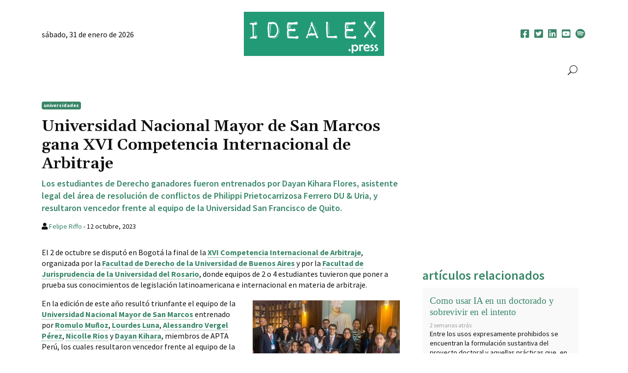

--- FILE ---
content_type: text/html; charset=UTF-8
request_url: https://idealex.press/universidad-nacional-mayor-de-san-marcos-gana-xvi-competencia-internacional-de-arbitraje/
body_size: 12671
content:
<!DOCTYPE html><html lang=es><head><meta charset="UTF-8"><meta name="viewport" content="width=device-width, initial-scale=1.0"><meta http-equiv="X-UA-Compatible" content="IE=edge"><title>Universidad Nacional Mayor de San Marcos gana XVI Competencia Internacional de Arbitraje - Idealex</title><meta property="og:title" content="Universidad Nacional Mayor de San Marcos gana XVI Competencia Internacional de Arbitraje - Idealex"><meta property="og:description" content="Los estudiantes de Derecho ganadores fueron entrenados por Dayan Kihara Flores, asistente legal del área de resolución de conflictos de Philippi Prietocarrizosa Ferrero DU & Uria, y resultaron vencedor frente al equipo de la Universidad San Francisco de Quito."><meta property="og:image" content="https://idealex.press/wp-content/uploads/2023/10/Portada-competencia-internacional-arbitraje-300x168.jpg"><link href="https://fonts.googleapis.com/css2?family=Gelasio:ital,wght@0,400;0,500;0,600;0,700;1,400;1,500;1,600&family=Source+Sans+Pro:ital,wght@0,300;0,400;0,600;0,700;0,900;1,300;1,400;1,600&display=swap" rel=stylesheet><link rel=stylesheet href=https://use.fontawesome.com/releases/v5.3.1/css/all.css integrity=sha384-mzrmE5qonljUremFsqc01SB46JvROS7bZs3IO2EmfFsd15uHvIt+Y8vEf7N7fWAU crossorigin=anonymous><style>.rltdpstsplgn-featured-posts{width:100%}.rltdpstsplgn-featured-post-block .rltdpstsplgn-featured-posts article{width:960px}.rltdpstsplgn-featured-posts{background-color:#f3f3f3 !important}.rltdpstsplgn-featured-posts article{background-color:#f3f3f3 !important}.rltdpstsplgn-featured-posts article h3 a{color:#777b7e !important}.rltdpstsplgn-featured-posts article p{color:#777b7e !important}.rltdpstsplgn-featured-posts .more-link{color:#777b7e !important}</style><meta name='robots' content='index, follow, max-image-preview:large, max-snippet:-1, max-video-preview:-1'><meta name="description" content="Los ganadores de la competencia internacional de arbitraje fueron entrenados por Dayan Kihara Flores, asistente legal."><link rel=canonical href=https://idealex.press/universidad-nacional-mayor-de-san-marcos-gana-xvi-competencia-internacional-de-arbitraje/ ><meta property="og:locale" content="es_ES"><meta property="og:type" content="article"><meta property="og:title" content="Universidad Nacional Mayor de San Marcos gana XVI Competencia Internacional de Arbitraje - Idealex"><meta property="og:description" content="Los ganadores de la competencia internacional de arbitraje fueron entrenados por Dayan Kihara Flores, asistente legal."><meta property="og:url" content="https://idealex.press/universidad-nacional-mayor-de-san-marcos-gana-xvi-competencia-internacional-de-arbitraje/"><meta property="og:site_name" content="Idealex"><meta property="article:publisher" content="https://www.facebook.com/idealisreports/"><meta property="article:published_time" content="2023-10-12T16:07:05+00:00"><meta property="article:modified_time" content="2023-10-17T18:23:36+00:00"><meta property="og:image" content="https://idealex.press/wp-content/uploads/2023/10/Portada-competencia-internacional-arbitraje.jpg"><meta property="og:image:width" content="731"><meta property="og:image:height" content="410"><meta property="og:image:type" content="image/jpeg"><meta name="author" content="Felipe Riffo"><meta name="twitter:card" content="summary_large_image"><meta name="twitter:creator" content="@Idealex_press"><meta name="twitter:site" content="@Idealex_press"><meta name="twitter:label1" content="Escrito por"><meta name="twitter:data1" content="Felipe Riffo"><meta name="twitter:label2" content="Tiempo de lectura"><meta name="twitter:data2" content="3 minutos"> <script type=application/ld+json class=yoast-schema-graph>{"@context":"https://schema.org","@graph":[{"@type":"Article","@id":"https://idealex.press/universidad-nacional-mayor-de-san-marcos-gana-xvi-competencia-internacional-de-arbitraje/#article","isPartOf":{"@id":"https://idealex.press/universidad-nacional-mayor-de-san-marcos-gana-xvi-competencia-internacional-de-arbitraje/"},"author":{"name":"Felipe Riffo","@id":"https://idealex.press/#/schema/person/08131fe326fce9476c86e85eb2a704c4"},"headline":"Universidad Nacional Mayor de San Marcos gana XVI Competencia Internacional de Arbitraje","datePublished":"2023-10-12T16:07:05+00:00","dateModified":"2023-10-17T18:23:36+00:00","mainEntityOfPage":{"@id":"https://idealex.press/universidad-nacional-mayor-de-san-marcos-gana-xvi-competencia-internacional-de-arbitraje/"},"wordCount":450,"commentCount":0,"publisher":{"@id":"https://idealex.press/#organization"},"image":{"@id":"https://idealex.press/universidad-nacional-mayor-de-san-marcos-gana-xvi-competencia-internacional-de-arbitraje/#primaryimage"},"thumbnailUrl":"https://idealex.press/wp-content/uploads/2023/10/Portada-competencia-internacional-arbitraje.jpg","keywords":["arbitraje comercial internacional","Dayan Kihara Flores","Philippi Prietocarrizosa Ferrero DU &amp; Uría","UNIDROIT","Universidad Nacional Mayor de San Marcos","XVI Competencia Internacional de Arbitraje"],"articleSection":["universidades"],"inLanguage":"es","potentialAction":[{"@type":"CommentAction","name":"Comment","target":["https://idealex.press/universidad-nacional-mayor-de-san-marcos-gana-xvi-competencia-internacional-de-arbitraje/#respond"]}]},{"@type":"WebPage","@id":"https://idealex.press/universidad-nacional-mayor-de-san-marcos-gana-xvi-competencia-internacional-de-arbitraje/","url":"https://idealex.press/universidad-nacional-mayor-de-san-marcos-gana-xvi-competencia-internacional-de-arbitraje/","name":"Universidad Nacional Mayor de San Marcos gana XVI Competencia Internacional de Arbitraje - Idealex","isPartOf":{"@id":"https://idealex.press/#website"},"primaryImageOfPage":{"@id":"https://idealex.press/universidad-nacional-mayor-de-san-marcos-gana-xvi-competencia-internacional-de-arbitraje/#primaryimage"},"image":{"@id":"https://idealex.press/universidad-nacional-mayor-de-san-marcos-gana-xvi-competencia-internacional-de-arbitraje/#primaryimage"},"thumbnailUrl":"https://idealex.press/wp-content/uploads/2023/10/Portada-competencia-internacional-arbitraje.jpg","datePublished":"2023-10-12T16:07:05+00:00","dateModified":"2023-10-17T18:23:36+00:00","description":"Los ganadores de la competencia internacional de arbitraje fueron entrenados por Dayan Kihara Flores, asistente legal.","breadcrumb":{"@id":"https://idealex.press/universidad-nacional-mayor-de-san-marcos-gana-xvi-competencia-internacional-de-arbitraje/#breadcrumb"},"inLanguage":"es","potentialAction":[{"@type":"ReadAction","target":["https://idealex.press/universidad-nacional-mayor-de-san-marcos-gana-xvi-competencia-internacional-de-arbitraje/"]}]},{"@type":"ImageObject","inLanguage":"es","@id":"https://idealex.press/universidad-nacional-mayor-de-san-marcos-gana-xvi-competencia-internacional-de-arbitraje/#primaryimage","url":"https://idealex.press/wp-content/uploads/2023/10/Portada-competencia-internacional-arbitraje.jpg","contentUrl":"https://idealex.press/wp-content/uploads/2023/10/Portada-competencia-internacional-arbitraje.jpg","width":731,"height":410},{"@type":"BreadcrumbList","@id":"https://idealex.press/universidad-nacional-mayor-de-san-marcos-gana-xvi-competencia-internacional-de-arbitraje/#breadcrumb","itemListElement":[{"@type":"ListItem","position":1,"name":"Home","item":"https://idealex.press/"},{"@type":"ListItem","position":2,"name":"Universidad Nacional Mayor de San Marcos gana XVI Competencia Internacional de Arbitraje"}]},{"@type":"WebSite","@id":"https://idealex.press/#website","url":"https://idealex.press/","name":"Idealex","description":"Mercado legal y tendencias","publisher":{"@id":"https://idealex.press/#organization"},"potentialAction":[{"@type":"SearchAction","target":{"@type":"EntryPoint","urlTemplate":"https://idealex.press/?s={search_term_string}"},"query-input":{"@type":"PropertyValueSpecification","valueRequired":true,"valueName":"search_term_string"}}],"inLanguage":"es"},{"@type":"Organization","@id":"https://idealex.press/#organization","name":"Idealex.press","url":"https://idealex.press/","logo":{"@type":"ImageObject","inLanguage":"es","@id":"https://idealex.press/#/schema/logo/image/","url":"https://idealex.press/wp-content/uploads/2020/06/logo-idealex-press-out_oscuro.png","contentUrl":"https://idealex.press/wp-content/uploads/2020/06/logo-idealex-press-out_oscuro.png","width":349,"height":131,"caption":"Idealex.press"},"image":{"@id":"https://idealex.press/#/schema/logo/image/"},"sameAs":["https://www.facebook.com/idealisreports/","https://x.com/Idealex_press","https://cl.linkedin.com/company/idealis-reports","https://www.youtube.com/channel/UC4Cfk085yBosz550YEYsRcA"]},{"@type":"Person","@id":"https://idealex.press/#/schema/person/08131fe326fce9476c86e85eb2a704c4","name":"Felipe Riffo","url":"https://idealex.press/author/feriffo/"}]}</script> <link rel=dns-prefetch href=//ws.sharethis.com><link rel=dns-prefetch href=//kit.fontawesome.com><link rel=dns-prefetch href=//www.googletagmanager.com><link rel=dns-prefetch href=//stats.wp.com><link rel=dns-prefetch href=//pagead2.googlesyndication.com><link rel=alternate type=application/rss+xml title="Idealex &raquo; Feed" href=https://idealex.press/feed/ ><link rel=alternate type=application/rss+xml title="Idealex &raquo; Feed de los comentarios" href=https://idealex.press/comments/feed/ ><link rel=alternate type=application/rss+xml title="Idealex &raquo; Comentario Universidad Nacional Mayor de San Marcos gana XVI Competencia Internacional de Arbitraje del feed" href=https://idealex.press/universidad-nacional-mayor-de-san-marcos-gana-xvi-competencia-internacional-de-arbitraje/feed/ > <script>/*<![CDATA[*/window._wpemojiSettings = {"baseUrl":"https:\/\/s.w.org\/images\/core\/emoji\/15.0.3\/72x72\/","ext":".png","svgUrl":"https:\/\/s.w.org\/images\/core\/emoji\/15.0.3\/svg\/","svgExt":".svg","source":{"concatemoji":"https:\/\/idealex.press\/wp-includes\/js\/wp-emoji-release.min.js?ver=6bbf2436901813ba16486db9ccc1e9bd"}};
/*! This file is auto-generated */
!function(i,n){var o,s,e;function c(e){try{var t={supportTests:e,timestamp:(new Date).valueOf()};sessionStorage.setItem(o,JSON.stringify(t))}catch(e){}}function p(e,t,n){e.clearRect(0,0,e.canvas.width,e.canvas.height),e.fillText(t,0,0);var t=new Uint32Array(e.getImageData(0,0,e.canvas.width,e.canvas.height).data),r=(e.clearRect(0,0,e.canvas.width,e.canvas.height),e.fillText(n,0,0),new Uint32Array(e.getImageData(0,0,e.canvas.width,e.canvas.height).data));return t.every(function(e,t){return e===r[t]})}function u(e,t,n){switch(t){case"flag":return n(e,"\ud83c\udff3\ufe0f\u200d\u26a7\ufe0f","\ud83c\udff3\ufe0f\u200b\u26a7\ufe0f")?!1:!n(e,"\ud83c\uddfa\ud83c\uddf3","\ud83c\uddfa\u200b\ud83c\uddf3")&&!n(e,"\ud83c\udff4\udb40\udc67\udb40\udc62\udb40\udc65\udb40\udc6e\udb40\udc67\udb40\udc7f","\ud83c\udff4\u200b\udb40\udc67\u200b\udb40\udc62\u200b\udb40\udc65\u200b\udb40\udc6e\u200b\udb40\udc67\u200b\udb40\udc7f");case"emoji":return!n(e,"\ud83d\udc26\u200d\u2b1b","\ud83d\udc26\u200b\u2b1b")}return!1}function f(e,t,n){var r="undefined"!=typeof WorkerGlobalScope&&self instanceof WorkerGlobalScope?new OffscreenCanvas(300,150):i.createElement("canvas"),a=r.getContext("2d",{willReadFrequently:!0}),o=(a.textBaseline="top",a.font="600 32px Arial",{});return e.forEach(function(e){o[e]=t(a,e,n)}),o}function t(e){var t=i.createElement("script");t.src=e,t.defer=!0,i.head.appendChild(t)}"undefined"!=typeof Promise&&(o="wpEmojiSettingsSupports",s=["flag","emoji"],n.supports={everything:!0,everythingExceptFlag:!0},e=new Promise(function(e){i.addEventListener("DOMContentLoaded",e,{once:!0})}),new Promise(function(t){var n=function(){try{var e=JSON.parse(sessionStorage.getItem(o));if("object"==typeof e&&"number"==typeof e.timestamp&&(new Date).valueOf()<e.timestamp+604800&&"object"==typeof e.supportTests)return e.supportTests}catch(e){}return null}();if(!n){if("undefined"!=typeof Worker&&"undefined"!=typeof OffscreenCanvas&&"undefined"!=typeof URL&&URL.createObjectURL&&"undefined"!=typeof Blob)try{var e="postMessage("+f.toString()+"("+[JSON.stringify(s),u.toString(),p.toString()].join(",")+"));",r=new Blob([e],{type:"text/javascript"}),a=new Worker(URL.createObjectURL(r),{name:"wpTestEmojiSupports"});return void(a.onmessage=function(e){c(n=e.data),a.terminate(),t(n)})}catch(e){}c(n=f(s,u,p))}t(n)}).then(function(e){for(var t in e)n.supports[t]=e[t],n.supports.everything=n.supports.everything&&n.supports[t],"flag"!==t&&(n.supports.everythingExceptFlag=n.supports.everythingExceptFlag&&n.supports[t]);n.supports.everythingExceptFlag=n.supports.everythingExceptFlag&&!n.supports.flag,n.DOMReady=!1,n.readyCallback=function(){n.DOMReady=!0}}).then(function(){return e}).then(function(){var e;n.supports.everything||(n.readyCallback(),(e=n.source||{}).concatemoji?t(e.concatemoji):e.wpemoji&&e.twemoji&&(t(e.twemoji),t(e.wpemoji)))}))}((window,document),window._wpemojiSettings);/*]]>*/</script> <link rel=stylesheet href=https://idealex.press/wp-content/cache/minify/8d534.css media=all><style id=wp-emoji-styles-inline-css>img.wp-smiley,img.emoji{display:inline !important;border:none !important;box-shadow:none !important;height:1em !important;width:1em !important;margin:0 0.07em !important;vertical-align:-0.1em !important;background:none !important;padding:0 !important}</style><link rel=stylesheet href=https://idealex.press/wp-content/cache/minify/d5ca8.css media=all><style id=jetpack-sharing-buttons-style-inline-css>.jetpack-sharing-buttons__services-list{display:flex;flex-direction:row;flex-wrap:wrap;gap:0;list-style-type:none;margin:5px;padding:0}.jetpack-sharing-buttons__services-list.has-small-icon-size{font-size:12px}.jetpack-sharing-buttons__services-list.has-normal-icon-size{font-size:16px}.jetpack-sharing-buttons__services-list.has-large-icon-size{font-size:24px}.jetpack-sharing-buttons__services-list.has-huge-icon-size{font-size:36px}@media print{.jetpack-sharing-buttons__services-list{display:none!important}}.editor-styles-wrapper .wp-block-jetpack-sharing-buttons{gap:0;padding-inline-start:0}ul.jetpack-sharing-buttons__services-list.has-background{padding:1.25em 2.375em}</style><link rel=stylesheet href=https://idealex.press/wp-content/cache/minify/248e8.css media=all> <script src=https://idealex.press/wp-content/cache/minify/6dcb0.js></script> <script id=burst-js-extra>var burst = {"cookie_retention_days":"30","beacon_url":"https:\/\/idealex.press\/wp-content\/plugins\/burst-statistics\/endpoint.php","options":{"beacon_enabled":1,"enable_cookieless_tracking":0,"enable_turbo_mode":0,"do_not_track":0,"track_url_change":0},"goals":[],"goals_script_url":"https:\/\/idealex.press\/wp-content\/plugins\/burst-statistics\/\/assets\/js\/build\/burst-goals.js?v=1.7.2"};</script> <script async src=https://idealex.press/wp-content/cache/minify/b7630.js></script> <script id=st_insights_js src="https://ws.sharethis.com/button/st_insights.js?publisher=4d48b7c5-0ae3-43d4-bfbe-3ff8c17a8ae6&amp;product=simpleshare&amp;ver=8.5.0" id=ssba-sharethis-js></script> <script defer crossorigin=anonymous src=https://kit.fontawesome.com/3c6e1544ba.js id=font-awesome-official-js></script>   <script src="https://www.googletagmanager.com/gtag/js?id=G-NXS1M37Z1W" id=google_gtagjs-js async></script> <script id=google_gtagjs-js-after>window.dataLayer = window.dataLayer || [];function gtag(){dataLayer.push(arguments);}
gtag("set","linker",{"domains":["idealex.press"]});
gtag("js", new Date());
gtag("set", "developer_id.dZTNiMT", true);
gtag("config", "G-NXS1M37Z1W");</script> <script id=sib-front-js-js-extra>var sibErrMsg = {"invalidMail":"Please fill out valid email address","requiredField":"Please fill out required fields","invalidDateFormat":"Please fill out valid date format","invalidSMSFormat":"Please fill out valid phone number"};
var ajax_sib_front_object = {"ajax_url":"https:\/\/idealex.press\/wp-admin\/admin-ajax.php","ajax_nonce":"568837e82c","flag_url":"https:\/\/idealex.press\/wp-content\/plugins\/mailin\/img\/flags\/"};</script> <script src=https://idealex.press/wp-content/cache/minify/cb842.js></script> <link rel=https://api.w.org/ href=https://idealex.press/wp-json/ ><link rel=alternate title=JSON type=application/json href=https://idealex.press/wp-json/wp/v2/posts/59728><link rel=EditURI type=application/rsd+xml title=RSD href=https://idealex.press/xmlrpc.php?rsd><link rel=alternate title="oEmbed (JSON)" type=application/json+oembed href="https://idealex.press/wp-json/oembed/1.0/embed?url=https%3A%2F%2Fidealex.press%2Funiversidad-nacional-mayor-de-san-marcos-gana-xvi-competencia-internacional-de-arbitraje%2F"><link rel=alternate title="oEmbed (XML)" type=text/xml+oembed href="https://idealex.press/wp-json/oembed/1.0/embed?url=https%3A%2F%2Fidealex.press%2Funiversidad-nacional-mayor-de-san-marcos-gana-xvi-competencia-internacional-de-arbitraje%2F&#038;format=xml"><meta name="generator" content="Site Kit by Google 1.171.0"><style>img#wpstats{display:none}</style><meta name="google-adsense-platform-account" content="ca-host-pub-2644536267352236"><meta name="google-adsense-platform-domain" content="sitekit.withgoogle.com"> <script>!function(f,b,e,v,n,t,s){if(f.fbq)return;n=f.fbq=function(){n.callMethod?
n.callMethod.apply(n,arguments):n.queue.push(arguments)};if(!f._fbq)f._fbq=n;
n.push=n;n.loaded=!0;n.version='2.0';n.queue=[];t=b.createElement(e);t.async=!0;
t.src=v;s=b.getElementsByTagName(e)[0];s.parentNode.insertBefore(t,s)}(window,
document,'script','https://connect.facebook.net/en_US/fbevents.js?v=next');</script>  <script>var url = window.location.origin + '?ob=open-bridge';
        fbq('set', 'openbridge', '1058719151141763', url);</script> <script>fbq('init', '1058719151141763', {}, {
    "agent": "wordpress-6.6.4-4.0.1"
})</script><script>fbq('track', 'PageView', []);</script>  <noscript> <img height=1 width=1 style=display:none alt=fbpx src="https://www.facebook.com/tr?id=1058719151141763&ev=PageView&noscript=1"> </noscript> <script async=async src="https://pagead2.googlesyndication.com/pagead/js/adsbygoogle.js?client=ca-pub-4045871108960665&amp;host=ca-host-pub-2644536267352236" crossorigin=anonymous></script> </head><body data-rsssl=1><header><div class=container><div class="row pt-md-4 pt-2" style="align-items: center;"><div class="col-md-4 col-8 text-left d-none d-md-block"> <span class=align-text-top>sábado, 31 de enero de 2026</span></div><div class="col-md-4 col-4 text-center"> <a href=https://idealex.press class="logo "><img class=d-block src=https://idealex.press/wp-content/uploads/2023/01/logo-idealex-press-in_menta-1-1.jpg alt=Idealex></a></div><div class="col-md-4 col-8 text-right"><div class="row frs"><div class=col-12> <span class=rsocial><a href=https://www.facebook.com/idealisreports><i class="fab fa-facebook-square"></i></a></span> <span class=rsocial><a href="https://twitter.com/Idealex_press?s=20"><i class="fab fa-twitter-square"></i></a></span> <span class=rsocial><a href=https://cl.linkedin.com/company/idealis-reports><i class="fab fa-linkedin"></i></a></span> <span class=rsocial><a href=https://www.youtube.com/channel/UC4Cfk085yBosz550YEYsRcA><i class="fab fa-youtube-square"></i></a></span> <span class=rsocial><a href=https://open.spotify.com/show/1rudh58BY7hthfz68HhTEz><i class="fab fa-spotify"></i></a></span></div></div></div></div></div><div class=container><div class=row><div class=col-12><link rel=stylesheet href=https://idealex.press/wp-content/cache/minify/26f30.css media=all><link href="https://fonts.googleapis.com/css?family=Lato|Open+Sans" rel=stylesheet type=text/css><div class=hmenu_wrapper_state_1><div id=hmenu_load_1 style=display:none class="hmenu_load_menu hmenu_unique_menu_1" data-menu-id=1><div id=hmenu_holder_1 class="hmenu_main_holder hmenu_main_bg_color" ><div class=hmenu_inner_holder><div class=menu_responsive_label>Menu</div><div class=hmenu_left><div class=hmenu_logo> <a href=https://idealex.press target=_self> </a></div><div class=hmenu_grp_devider></div></div><div class=hmenu_center><div class=hmenu_navigation_holder><ul class="hmenu_navigation_root hmenu_hover_color hmenu_underline_hover"><li class=inicio><a href=https://idealex.press/ target=_self title=Inicio ><div class="hmenu_no_sub hmenu_wrap icon_hero_default_thin_e60d hmenu_nav_uni_1"><span>inicio</span></div></a><div class=hmenu_item_devider></div></li><li class><a title href=https://idealex.press/categoria/mercado-legal/ target=_self ><div class="hmenu_wrap hmenu_nav_uni_2 icon_hero_default_thin_e600"><span>Mercado Legal</span></div></a><div class=hmenu_item_devider></div><div class="hmenu_submenu hmenu_sub " data-menu-level=0><ul class="hmenu_navigation_root "><li class><a href=https://idealex.press/categoria/mercado-legal/gerencias-legales/ target=_self title ><div class="hmenu_no_sub hmenu_wrap hmenu_nav_uni_3"><span>Gerencias Legales</span></div></a></li><li class><a href=https://idealex.press/categoria/mercado-legal/estudios-juridicos/ target=_self title ><div class="hmenu_no_sub hmenu_wrap hmenu_nav_uni_4"><span>Estudios Jurídicos</span></div></a></li><li class><a href=https://idealex.press/categoria/mercado-legal/cargos-publicos/ target=_self title ><div class="hmenu_no_sub hmenu_wrap hmenu_nav_uni_5"><span>Cargos Públicos</span></div></a></li><li class><a href=https://idealex.press/categoria/mercado-legal/trabajo/ target=_self title ><div class="hmenu_no_sub hmenu_wrap hmenu_nav_uni_16"><span>Trabajo</span></div></a></li></ul></div></li><li class><a href=https://idealex.press/categoria/internacional/ target=_self title ><div class="hmenu_no_sub hmenu_wrap hmenu_nav_uni_6"><span>Internacional</span></div></a><div class=hmenu_item_devider></div></li><li class><a title href=https://idealex.press/categoria/opinion/ target=_self ><div class="hmenu_wrap hmenu_nav_uni_7 icon_hero_default_thin_e600"><span>Opinión</span></div></a><div class=hmenu_item_devider></div><div class="hmenu_submenu hmenu_sub " data-menu-level=0><ul class="hmenu_navigation_root "><li class><a href=https://idealex.press/categoria/opinion/editorial/ target=_self title ><div class="hmenu_no_sub hmenu_wrap hmenu_nav_uni_8"><span>Editorial</span></div></a></li><li class><a href=https://idealex.press/categoria/opinion/columnas/ target=_self title ><div class="hmenu_no_sub hmenu_wrap hmenu_nav_uni_9"><span>Columnas</span></div></a></li></ul></div></li><li class><a href=https://idealex.press/categoria/universidades/ target=_self title ><div class="hmenu_no_sub hmenu_wrap hmenu_nav_uni_10"><span>Universidades</span></div></a><div class=hmenu_item_devider></div></li><li class><a href=https://idealex.press/categoria/tecnologia/ target=_self title ><div class="hmenu_no_sub hmenu_wrap hmenu_nav_uni_11"><span>tecnología</span></div></a><div class=hmenu_item_devider></div></li><li class><a title href=https://idealex.press/categoria/reset/ target=_self ><div class="hmenu_wrap hmenu_nav_uni_19 icon_hero_default_thin_e600"><span>Reset</span></div></a><div class=hmenu_item_devider></div><div class="hmenu_submenu hmenu_sub " data-menu-level=0><ul class="hmenu_navigation_root "><li class><a href=https://idealex.press/categoria/reset/cine/ target=_self title ><div class="hmenu_no_sub hmenu_wrap hmenu_nav_uni_13"><span>Cine</span></div></a></li><li class><a href=https://idealex.press/categoria/reset/estilo/ target=_self title ><div class="hmenu_no_sub hmenu_wrap hmenu_nav_uni_14"><span>Estilo</span></div></a></li><li class><a href=https://idealex.press/categoria/reset/gastronomia/ target=_self title ><div class="hmenu_no_sub hmenu_wrap hmenu_nav_uni_15"><span>Gastronomía</span></div></a></li></ul></div></li><li class><a href=https://idealex.press/categoria/biblioteca/ target=_self title ><div class="hmenu_no_sub hmenu_wrap hmenu_nav_uni_18"><span>Biblioteca</span></div></a><div class=hmenu_item_devider></div></li></ul><ul class=hmenu_show_for_mobile> <li class=hmenu_mobile_search_holder><form role=search method=get id=searchform_mobile class=searchform_mobile action=https://idealex.press/ ><div class="hmenu_search_btn hmenu_trigger_search icon_hero_default_thin_e654"></div> <input type=text value name=s id=s_mobile placeholder=Buscar...> <input type=submit id=hmenu_search_submit_mobile class=hmenu_search_submit value=Buscar></form> </li></ul></div><div class=hmenu_grp_devider></div></div><div class=hmenu_right><div class="hmenu_search_holder hmenu_hide_for_mobile" ><div class=hmenu_search_container><div class=hmenu_search_inner><div class=hmenu_search_wrap><div class="hmenu_search_display hmenu_search_slide"><div class="hmenu_search_btn hmenu_trigger_lightbox icon_hero_default_thin_e654" data-id=1 data-link=hmenu_slide_1 data-type=slide data-width=120 data-height=40 data-search-toggle=close></div></div></div></div></div></div><div class=hmenu_grp_devider></div><div class="hmenu_toggle_holder hmenu_mobile_show" data-toggle=close><div class=hmenu_grp_devider></div><ul class=hmenu_hover_color> <li><a><div class="hmenu_wrap icon_font_mobile_icon_e912"></div></a></li></ul></div></div></div><div class=hmenu_search_lightbox_input id=hmenu_slide_1><div class="hmenu_search_lightbox_close icon_hero_default_thin_e618"></div><div class=hmenu_lightbox_form_holder><form role=search method=get id=searchform class=searchform action=https://idealex.press/ > <input type=text value name=s id=s_lightbox class=hmenu_search_1 placeholder=Buscar...><div class="hmenu_search_btn hmenu_trigger_search icon_hero_default_thin_e654"></div> <input type=submit id=hmenu_search_submit_lightbox class=hmenu_search_submit value=Buscar></form></div></div></div></div></div></div></div></div></header><main><div class=container><div class=row><div class=col-12></div></div><div class=row><div class=col-md-8><article><div class=row><div class=col-12><p> <a href=https://idealex.press/categoria/universidades/ class="badge badge-primary">universidades</a></p><h1>Universidad Nacional Mayor de San Marcos gana XVI Competencia Internacional de Arbitraje</h1> <span class=bajada><p>Los estudiantes de Derecho ganadores fueron entrenados por Dayan Kihara Flores, asistente legal del área de resolución de conflictos de Philippi Prietocarrizosa Ferrero DU &#038; Uria, y resultaron vencedor frente al equipo de la Universidad San Francisco de Quito.</p> </span></div></div><div class="row mb-3"><div class="col-12 text-left"><p><span class=author><i class="fas fa-user"></i> <a href=https://idealex.press/author/feriffo/ title="Entradas de Felipe Riffo" rel=author>Felipe Riffo</a></span> - <span class=fecha>12 octubre, 2023</span></p></div></div><div class=row><div class=col-12><div class=imagen style="background-image: url(https://idealex.press/wp-content/uploads/2023/10/Portada-competencia-internacional-arbitraje.jpg);"></div></div></div><div class="row Post"><div class=col-12><p>El 2 de octubre se disputó en Bogotá la final de la <a href=https://www.ciarbitraje.org/ rel=noopener target=_blank>XVI Competencia Internacional de Arbitraje</a>, organizada por la <a href=http://www.derecho.uba.ar/ rel=noopener target=_blank>Facultad de Derecho de la Universidad de Buenos Aires</a> y por la <a href=https://urosario.edu.co/facultad-de-jurisprudencia rel=noopener target=_blank>Facultad de Jurisprudencia de la Universidad del Rosario</a>, donde equipos de 2 o 4 estudiantes tuvieron que poner a prueba sus conocimientos de legislación latinoamericana e internacional en materia de arbitraje.</p><div class="media-credit-container alignright"  style="max-width: 310px"> <img fetchpriority=high decoding=async src=https://idealex.press/wp-content/uploads/2023/10/XVI-Competencia-Internacional-de-Arbitraje-1-300x180.jpg alt width=300 height=180 class="size-medium wp-image-59801" srcset="https://idealex.press/wp-content/uploads/2023/10/XVI-Competencia-Internacional-de-Arbitraje-1-300x180.jpg 300w, https://idealex.press/wp-content/uploads/2023/10/XVI-Competencia-Internacional-de-Arbitraje-1-1024x613.jpg 1024w, https://idealex.press/wp-content/uploads/2023/10/XVI-Competencia-Internacional-de-Arbitraje-1-768x460.jpg 768w, https://idealex.press/wp-content/uploads/2023/10/XVI-Competencia-Internacional-de-Arbitraje-1-1536x920.jpg 1536w, https://idealex.press/wp-content/uploads/2023/10/XVI-Competencia-Internacional-de-Arbitraje-1.jpg 1600w" sizes="(max-width: 300px) 100vw, 300px"><span class=media-credit>XVI Competencia Internacional de Arbitraje</span></div><p>En la edición de este año resultó triunfante el equipo de la <a href=https://www.unmsm.edu.pe/ rel=noopener target=_blank>Universidad Nacional Mayor de San Marcos</a> entrenado por <a href="https://www.linkedin.com/in/ACoAABhJO1cBQPDNgGo0pAk4RMBH_2FiF8ki0Ug?lipi=urn%3Ali%3Apage%3Ad_flagship3_detail_base%3BV7CGhHGZRBugGSLvW0Zi6w%3D%3D" rel=noopener target=_blank>Romulo Muñoz</a>, <a href="https://www.linkedin.com/in/ACoAABxKgLQB9I9ddV4DyZJOYgYGdLLf_bw7-Nw?lipi=urn%3Ali%3Apage%3Ad_flagship3_detail_base%3BV7CGhHGZRBugGSLvW0Zi6w%3D%3D" rel=noopener target=_blank>Lourdes Luna</a>, <a href="https://www.linkedin.com/in/ACoAAAYppdgB9DZ-8cCzUnYTSLmOFKjHIbtmohs?lipi=urn%3Ali%3Apage%3Ad_flagship3_detail_base%3BV7CGhHGZRBugGSLvW0Zi6w%3D%3D" rel=noopener target=_blank>Alessandro Vergel Pérez</a>, <a href="https://www.linkedin.com/in/ACoAADSFJ1QBT9SPFM9fmNbrOfqCesgvrS1J__A?lipi=urn%3Ali%3Apage%3Ad_flagship3_detail_base%3BV7CGhHGZRBugGSLvW0Zi6w%3D%3D" rel=noopener target=_blank>Nicolle Rios</a> y <a href="https://www.linkedin.com/in/ACoAAC9eu4UBlkgcEAX2NuHqDz1esNvTT_qQZag?lipi=urn%3Ali%3Apage%3Ad_flagship3_detail_base%3BV7CGhHGZRBugGSLvW0Zi6w%3D%3D" rel=noopener target=_blank>Dayan Kihara</a>, miembros de APTA Perú,  los cuales resultaron vencedor frente al equipo de la <a href=https://www.usfq.edu.ec/es rel=noopener target=_blank>Universidad San Francisco de Quito</a>.</p><p>Los estudiantes que formaron parte del equipo ganador fueron <a href=https://www.linkedin.com/in/mariochaconb/ rel=noopener target=_blank>Mario Chacón</a>, <a href=https://www.linkedin.com/in/angie-a-773b69180/ rel=noopener target=_blank>Angie Andrade</a>, <a href="https://www.linkedin.com/in/ACoAADEecpsBxLW9iEgl8KHN2xclBFeFwVvYD5Q?lipi=urn%3Ali%3Apage%3Ad_flagship3_detail_base%3BVgrogHlwQv2r6yuMqBGbIA%3D%3D" rel=noopener target=_blank>Nicoll Mejía</a>, <a href="https://www.linkedin.com/in/ACoAADilT6oBBXLfR52mPo_wSOA5SPMTLvQnr_Y?lipi=urn%3Ali%3Apage%3Ad_flagship3_detail_base%3BVgrogHlwQv2r6yuMqBGbIA%3D%3D" rel=noopener target=_blank>Solange Nicole Camargo Flores</a>, <a href="https://www.linkedin.com/in/ACoAADR1wAABJKgC5hvoLPx5qX27Fh73stGGMbw?lipi=urn%3Ali%3Apage%3Ad_flagship3_detail_base%3BVgrogHlwQv2r6yuMqBGbIA%3D%3D" rel=noopener target=_blank>Raúl Meivian</a>, <a href="https://www.linkedin.com/in/ACoAACcXWH0BSAljGnbeZHo5vM1oCiI_62OeKNQ?lipi=urn%3Ali%3Apage%3Ad_flagship3_detail_base%3BVgrogHlwQv2r6yuMqBGbIA%3D%3D" rel=noopener target=_blank>Gonzalo Mantilla</a>, <a href="https://www.linkedin.com/in/ACoAADTHh1wBCpwRJLQ98DubA07DW3CkIn3UkxE?lipi=urn%3Ali%3Apage%3Ad_flagship3_detail_base%3BVgrogHlwQv2r6yuMqBGbIA%3D%3D" rel=noopener target=_blank>Christopher Rosales</a>, <a href="https://www.linkedin.com/in/ACoAAC6Rz0oBpLjTVGiYHz4kT6cJkzNNKx7pweM?lipi=urn%3Ali%3Apage%3Ad_flagship3_detail_base%3BVgrogHlwQv2r6yuMqBGbIA%3D%3D" rel=noopener target=_blank>Bryan Tapia Sullca</a>, <a href="https://www.linkedin.com/in/ACoAACl_vccBcYRI1itLWiwwRBHnEKsFF7rPC0M?lipi=urn%3Ali%3Apage%3Ad_flagship3_detail_base%3BVgrogHlwQv2r6yuMqBGbIA%3D%3D" rel=noopener target=_blank>Jhul Surichaqui</a>, <a href="https://www.linkedin.com/in/ACoAADfHrdIBvkochV1BwQ6GJjENkaXtLFwnWYM?lipi=urn%3Ali%3Apage%3Ad_flagship3_detail_base%3BVgrogHlwQv2r6yuMqBGbIA%3D%3D" rel=noopener target=_blank>Jadhira Farfán Hurtado</a> y <a href="https://www.linkedin.com/in/ACoAADFAWKUBbnyTdEyMKP0_qatzkPL-2shag7s?lipi=urn%3Ali%3Apage%3Ad_flagship3_detail_base%3BVgrogHlwQv2r6yuMqBGbIA%3D%3D" rel=noopener target=_blank>Leonardo Campos</a>.</p><p>El concurso contó de una fase escrita y otra oral. En la primera se realizó una presentación de memorias alegando en representación de la parte demandante y luego, los mismos alumnos, deben contestar la memoria de demanda de otro equipo (que los organizadores le asignan), haciendo lo propio en representación de la parte demandada.</p><p>Para lograrlo deben hacer uso de sus conocimientos en la <a href="https://uncitral.un.org/es/texts/arbitration/modellaw/commercial_arbitration#:~:text=La%20Ley%20Modelo%20est%C3%A1%20formulada,necesidades%20del%20arbitraje%20comercial%20internacional." rel=noopener target=_blank>Ley Modelo de Arbitraje Comercial de CNUDMI/UNCITRAL</a>, el reglamento de arbitraje aplicable, así como las Convenciones sobre reconocimiento y ejecución de sentencias arbitrales extranjeras (<a href=https://www.newyorkconvention.org/spanish rel=noopener target=_blank>Nueva York 1958</a> y <a href=http://www.oas.org/es/sla/ddi/docs/arbitraje_comercial_publicaciones_convenciones_interamericanas_version_2014.pdf rel=noopener target=_blank>Panamá 1975</a>) y, eventualmente, los <a href=https://www.unidroit.org/wp-content/uploads/2021/06/Unidroit-Principles-2016-Spanish-i.pdf rel=noopener target=_blank>Principios UNIDROIT sobre Contratos Comerciales Internacionales</a>, además de las legislaciones específicas dependiendo del caso.</p><p>Luego en la fase oral los equipos participaron en rondas de audiencias, compitiendo entre ellos, sustentando el caso en forma oral representando, alternativamente, al demandante y al demandado, frente a un tribunal arbitral integrado por profesionales del arbitraje y el derecho internacional, los que al final calificaron el desempeño de los alumnos de cada equipo.</p><p>Al cabo de las rondas generales, durante las cuales cada equipo intervino en cuatro oportunidades, se seleccionaron los equipos que obtuvieron las mejores calificaciones, quienes pasaron a las rondas siguientes, en las cuales se van eliminando entre sí hasta llegar a la <a href="https://www.youtube.com/watch?v=G_VrYLFUzdQ&#038;t=93s" rel=noopener target=_blank>audiencia final, donde se decidió como ganador a la Universidad Nacional Mayor de San Marcos</a>.</p><p><iframe src=https://www.linkedin.com/embed/feed/update/urn:li:share:7114789753312419840 height=762 width=504 frameborder=0 allowfullscreen title="Publicación integrada"></iframe></p><p>&nbsp;<br> También te puede interesar:<br> — <a href=https://idealex.press/moot-court-de-propiedad-intelectual-de-la-utp-sera-sobre-inteligencia-artificial/ rel=noopener target=_blank>Moot Court de Propiedad Intelectual de la UTP será sobre inteligencia artificial</a><br> — <a href=https://idealex.press/11-paises-participaran-en-moot-court-latinoamericano-de-propiedad-intelectual/ rel=noopener target=_blank>11 países participarán en MOOT Court latinoamericano de propiedad intelectual</a><br> — <a href=https://idealex.press/universidad-de-chile-gana-la-novena-edicion-de-moot-de-libre-competencia/ rel=noopener target=_blank>Universidad de Chile gana la novena edición de Moot de Libre Competencia</a><br> &nbsp;</p></div></div></article><div class=row><div class=col-12> Tags: <a href=https://idealex.press/etiqueta/arbitraje-comercial-internacional/ rel=tag>arbitraje comercial internacional</a>, <a href=https://idealex.press/etiqueta/dayan-kihara-flores/ rel=tag>Dayan Kihara Flores</a>, <a href=https://idealex.press/etiqueta/philippi-prietocarrizosa-ferrero-du-uria/ rel=tag>Philippi Prietocarrizosa Ferrero DU &amp; Uría</a>, <a href=https://idealex.press/etiqueta/unidroit/ rel=tag>UNIDROIT</a>, <a href=https://idealex.press/etiqueta/universidad-nacional-mayor-de-san-marcos/ rel=tag>Universidad Nacional Mayor de San Marcos</a>, <a href=https://idealex.press/etiqueta/xvi-competencia-internacional-de-arbitraje/ rel=tag>XVI Competencia Internacional de Arbitraje</a><br></div></div></div><div class="col-md-4 p-3 pt-0"><div class=row><div class=col-12><div class="widget_text widget"><div class="textwidget custom-html-widget"><script async src=https://pagead2.googlesyndication.com/pagead/js/adsbygoogle.js></script>  <ins class=adsbygoogle style=display:block data-ad-client=ca-pub-4045871108960665 data-ad-slot=8633546565 data-ad-format=auto data-full-width-responsive=true></ins> <script>(adsbygoogle = window.adsbygoogle || []).push({});</script></div></div><div class=widget><h3 class="widget_title">artículos relacionados</h3><div class=rltdpstsplgn-related-post-block><div class=rltdpstsplgn-related-posts><div class=clear></div><article class="post type-post format-standard"><header class=entry-header><h3 class="rltdpstsplgn_posts_title"> <a href=https://idealex.press/como-usar-ia-en-un-doctorado-y-sobrevivir-en-el-intento/ >Como usar IA en un doctorado y sobrevivir en el intento</a></h3><div class=entry-meta> <span class=entry-date> 2 semanas atrás</span></div></header><div class=entry-content><p>Entre los usos expresamente prohibidos se encuentran la formulación sustantiva del proyecto doctoral y aquellas prácticas que, en los hechos,...</p></div></article><div class=clear></div><article class="post type-post format-standard"><header class=entry-header><h3 class="rltdpstsplgn_posts_title"> <a href=https://idealex.press/universidad-catolica-de-valparaiso-gana-1er-moot-de-mediacion-civil-y-comercial-del-cam-santiago/ >Universidad Católica de Valparaíso gana 1er Moot de Mediación Civil y Comercial del CAM Santiago</a></h3><div class=entry-meta> <span class=entry-date> 1 mes atrás</span></div></header><div class=entry-content><p>Se premió al alumno de la PUCV Matías Vásquez Rojas como mejor abogado de parte y se reconoció a la...</p></div></article><div class=clear></div><article class="post type-post format-standard"><header class=entry-header><h3 class="rltdpstsplgn_posts_title"> <a href=https://idealex.press/centrocompetencia-uai-publica-radiografia-a-los-informes-en-derecho-en-chile/ >CentroCompetencia UAI publica Radiografía a los informes en derecho en Chile</a></h3><div class=entry-meta> <span class=entry-date> 2 meses atrás</span></div></header><div class=entry-content><p>El estudio ofrece un análisis detallado de los informes en derecho presentados entre 2014 y 2024. Se examinan aspectos como...</p></div></article></div></div></div></div></div><div class=row><div class=col-md-12><div class="widget_text widget"><div class="textwidget custom-html-widget"><script async src=https://pagead2.googlesyndication.com/pagead/js/adsbygoogle.js></script>  <ins class=adsbygoogle style=display:block data-ad-client=ca-pub-4045871108960665 data-ad-slot=8633546565 data-ad-format=auto data-full-width-responsive=true></ins> <script>(adsbygoogle = window.adsbygoogle || []).push({});</script> <br></div></div><div class="widget_text widget"><h3 class="widget_title">podcast Idealex.press</h3><div class="textwidget custom-html-widget"><iframe style="border-radius:12px; border:0" src="https://open.spotify.com/embed/episode/7zEHgbRfRb4f8zCMjSyUx0?utm_source=generator" width=100% height=152 allowfullscreen allow="autoplay; clipboard-write; encrypted-media; fullscreen; picture-in-picture" loading=lazy></iframe></div></div><div class="widget_text widget"><div class="textwidget custom-html-widget"><script async src=https://pagead2.googlesyndication.com/pagead/js/adsbygoogle.js></script> <ins class=adsbygoogle style=display:block data-ad-format=autorelaxed data-ad-client=ca-pub-4045871108960665 data-ad-slot=5297878733></ins> <script>(adsbygoogle = window.adsbygoogle || []).push({});</script></div></div></div></div></div></div></div></main></main><footer class=mt-5><div class=container><div class=row><div class=col-md-4><div class=widget_footer><h3 class="widget_footer_title">Idealex.press</h3><div class=textwidget><p>Somos Idealex.press: abogados, periodistas, audiovisuales y consultores, que trabajamos con libertad y responsabilidad, para entregarte información fresca y ágil sobre el mercado legal internacional y sobre las últimas tendencias de la industria.</p></div></div><div class="widget_text widget_footer"><div class="textwidget custom-html-widget"></div></div></div><div class=col-md-4><div class=widget_footer><h3 class="widget_footer_title">entradas recientes</h3><ul> <li> <a href=https://idealex.press/familia-multiespecie-y-violencia-vicaria-en-chile/ >Familia multiespecie y violencia vicaria en Chile</a> </li> <li> <a href=https://idealex.press/reuters-analiza-faltas-a-la-etica-de-abogados-en-eeuu/ >Reuters analiza faltas a la ética de abogados en EEUU</a> </li> <li> <a href=https://idealex.press/lathrop-mujica-herrera-diez-nombra-dos-nuevas-directoras/ >Lathrop Mujica Herrera &#038; Diez nombra dos nuevas directoras</a> </li> <li> <a href=https://idealex.press/wolters-kluwer-publica-informe-sobre-tendencias-del-mercado-legal/ >Wolters Kluwer publica informe sobre tecnología, rentabilidad y crecimiento en estudios jurídicos de España y Europa</a> </li> <li> <a href=https://idealex.press/lawgic-abogados-nombra-nueva-directora-de-su-area-de-derecho-ambiental/ >LAWGIC Abogados nombra nueva directora de su área de derecho ambiental</a> </li></ul></div></div><div class=col-md-4><div class=widget_footer><h3 class="widget_footer_title">etiquetas</h3><div class=tagcloud><a href=https://idealex.press/etiqueta/derecho-civil/ class="tag-cloud-link tag-link-224 tag-link-position-1" style="font-size: 14.310344827586px;" aria-label="derecho civil (127 elementos)">derecho civil</a> <a href=https://idealex.press/etiqueta/chile/ class="tag-cloud-link tag-link-111 tag-link-position-2" style="font-size: 20px;" aria-label="Chile (275 elementos)">Chile</a> <a href=https://idealex.press/etiqueta/nuevo-socio/ class="tag-cloud-link tag-link-382 tag-link-position-3" style="font-size: 11.206896551724px;" aria-label="nuevo socio (84 elementos)">nuevo socio</a> <a href=https://idealex.press/etiqueta/estudio-juridico/ class="tag-cloud-link tag-link-87 tag-link-position-4" style="font-size: 11.896551724138px;" aria-label="estudio jurídico (93 elementos)">estudio jurídico</a> <a href=https://idealex.press/etiqueta/derecho-laboral/ class="tag-cloud-link tag-link-353 tag-link-position-5" style="font-size: 13.103448275862px;" aria-label="derecho laboral (109 elementos)">derecho laboral</a> <a href=https://idealex.press/etiqueta/propiedad-intelectual/ class="tag-cloud-link tag-link-531 tag-link-position-6" style="font-size: 11.551724137931px;" aria-label="propiedad intelectual (89 elementos)">propiedad intelectual</a> <a href=https://idealex.press/etiqueta/estudios-juridicos/ class="tag-cloud-link tag-link-46 tag-link-position-7" style="font-size: 10px;" aria-label="estudios jurídicos (71 elementos)">estudios jurídicos</a> <a href=https://idealex.press/etiqueta/peru/ class="tag-cloud-link tag-link-49 tag-link-position-8" style="font-size: 18.620689655172px;" aria-label="Perú (226 elementos)">Perú</a> <a href=https://idealex.press/etiqueta/derecho-corporativo/ class="tag-cloud-link tag-link-1378 tag-link-position-9" style="font-size: 11.206896551724px;" aria-label="derecho corporativo (84 elementos)">derecho corporativo</a> <a href=https://idealex.press/etiqueta/derecho-penal/ class="tag-cloud-link tag-link-877 tag-link-position-10" style="font-size: 11.896551724138px;" aria-label="derecho penal (92 elementos)">derecho penal</a> <a href=https://idealex.press/etiqueta/arbitraje/ class="tag-cloud-link tag-link-212 tag-link-position-11" style="font-size: 11.896551724138px;" aria-label="arbitraje (92 elementos)">arbitraje</a> <a href=https://idealex.press/etiqueta/colombia/ class="tag-cloud-link tag-link-98 tag-link-position-12" style="font-size: 11.379310344828px;" aria-label="Colombia (87 elementos)">Colombia</a> <a href=https://idealex.press/etiqueta/derecho-tributario/ class="tag-cloud-link tag-link-260 tag-link-position-13" style="font-size: 10.689655172414px;" aria-label="derecho tributario (78 elementos)">derecho tributario</a> <a href=https://idealex.press/etiqueta/espana/ class="tag-cloud-link tag-link-194 tag-link-position-14" style="font-size: 14.310344827586px;" aria-label="España (128 elementos)">España</a> <a href=https://idealex.press/etiqueta/inteligencia-artificial/ class="tag-cloud-link tag-link-52 tag-link-position-15" style="font-size: 11.551724137931px;" aria-label="inteligencia artificial (89 elementos)">inteligencia artificial</a></div></div></div></div><div class=row><div class="col-12 text-right"> <span> <a href=https://idealex.press/nosotros/ title>Nosotros</a> - <a href=https://idealex.press/mapa-del-sitio/ title>Mapa del sitio</a> - <a href=https://idealex.press/politicas-de-uso/ title>Políticas de uso</a></span></div></div></div></footer>  <script>document.addEventListener( 'wpcf7mailsent', function( event ) {
        if( "fb_pxl_code" in event.detail.apiResponse){
          eval(event.detail.apiResponse.fb_pxl_code);
        }
      }, false );</script> <div id=fb-pxl-ajax-code></div><script data-cfasync=false>var hmenu_ajax_url = "https://idealex.press/wp-admin/admin-ajax.php";
					var hmenu_url = "https://idealex.press/wp-content/plugins/hmenu/";</script><link rel=stylesheet href=https://idealex.press/wp-content/cache/minify/24fdb.css media=all> <script src=https://idealex.press/wp-content/cache/minify/4fea1.js></script> <script id=disqus_count-js-extra>var countVars = {"disqusShortname":"idealex.press"};</script> <script src=https://idealex.press/wp-content/cache/minify/f8767.js></script> <script id=disqus_embed-js-extra>var embedVars = {"disqusConfig":{"integration":"wordpress 3.1.1"},"disqusIdentifier":"59728 https:\/\/idealex.press\/?p=59728","disqusShortname":"Idealex.press","disqusTitle":"Universidad Nacional Mayor de San Marcos gana XVI Competencia Internacional de Arbitraje","disqusUrl":"https:\/\/idealex.press\/universidad-nacional-mayor-de-san-marcos-gana-xvi-competencia-internacional-de-arbitraje\/","postId":"59728"};</script> <script src=https://idealex.press/wp-content/cache/minify/0d9dd.js></script> <script id=simple-share-buttons-adder-ssba-js-after>Main.boot( [] );</script> <script src=https://stats.wp.com/e-202605.js id=jetpack-stats-js data-wp-strategy=defer></script> <script id=jetpack-stats-js-after>_stq = window._stq || [];
_stq.push([ "view", JSON.parse("{\"v\":\"ext\",\"blog\":\"169725469\",\"post\":\"59728\",\"tz\":\"-4\",\"srv\":\"idealex.press\",\"j\":\"1:13.8.2\"}") ]);
_stq.push([ "clickTrackerInit", "169725469", "59728" ]);</script> <script id=hmenu_user-js-extra>var hmenu_frontend_menu = {"hmenu_menu_id":"1","hmenu_menu_url":["https:\/\/idealex.press\/universidad-nacional-mayor-de-san-marcos-gana-xvi-competencia-internacional-de-arbitraje\/"]};</script> <script src=https://idealex.press/wp-content/cache/minify/6bb6a.js></script> </body></html>

--- FILE ---
content_type: text/html; charset=utf-8
request_url: https://www.google.com/recaptcha/api2/aframe
body_size: 268
content:
<!DOCTYPE HTML><html><head><meta http-equiv="content-type" content="text/html; charset=UTF-8"></head><body><script nonce="wzUyDyBWH6rhnFdmHX9XGQ">/** Anti-fraud and anti-abuse applications only. See google.com/recaptcha */ try{var clients={'sodar':'https://pagead2.googlesyndication.com/pagead/sodar?'};window.addEventListener("message",function(a){try{if(a.source===window.parent){var b=JSON.parse(a.data);var c=clients[b['id']];if(c){var d=document.createElement('img');d.src=c+b['params']+'&rc='+(localStorage.getItem("rc::a")?sessionStorage.getItem("rc::b"):"");window.document.body.appendChild(d);sessionStorage.setItem("rc::e",parseInt(sessionStorage.getItem("rc::e")||0)+1);localStorage.setItem("rc::h",'1769909618918');}}}catch(b){}});window.parent.postMessage("_grecaptcha_ready", "*");}catch(b){}</script></body></html>

--- FILE ---
content_type: text/css
request_url: https://idealex.press/wp-content/cache/minify/248e8.css
body_size: 1526
content:
.media-credit{color:#909090;display:block;font-size:.9em;line-height:1.2em;margin:3px 5px;text-align:right}.media-credit a{font-weight:normal}.wp-block-image figcaption>.media-credit{margin:-0.5em 0 0;font-size:.8em}.post-thumbnail .media-credit{margin:0 auto}.media-credit-container{max-width:100%;text-align:center}#recent-media-sidebar{border-top:4px double #999;border-bottom:4px double #999;float:right;margin-top:10px;padding:10px 0;text-align:center;width:150px}#recent-media-sidebar .author-media{margin-bottom:10px}#recent-media-inline .author-media{float:left;margin:0 5px 5px 0}.rltdpstsplgn-featured-posts{position:relative;padding:25px 10px;max-width:100%;box-sizing:border-box}.rltdpstsplgn-featured-posts article{margin:0 auto;padding-bottom:15px;max-width:100%}.rltdpstsplgn-latest-posts article{position:relative;width:auto;border:0;padding:0 0 15px;margin:0}.rltdpstsplgn-latest-posts header{width:auto;min-width:100%;padding:0;margin:0}.rltdpstsplgn-latest-posts img{float:left;padding:5px 5px 5px 0}.rltdpstsplgn-latest-posts article .entry-content{float:none !important;padding:0;width:auto !important}.rltdpstsplgn-latest-posts article .entry-header{padding-right:0;padding-left:0}.rltdpstsplgn-latest-posts .entry-meta, .rltdpstsplgn-popular-posts .entry-meta, .rltdpstsplgn-related-posts .entry-meta{color:#999}.rltdpstsplgn-latest-posts .entry-meta > span:not(:first-child):before, .rltdpstsplgn-related-posts .entry-meta > span:not(:first-child):before, .rltdpstsplgn-featured-posts .entry-meta > span:not(:first-child):before, .rltdpstsplgn-popular-posts .entry-meta>span:not(:first-child):before{content:"\2022";margin:0 5px}.rltdpstsplgn-popular-posts article, .rltdpstsplgn-related-posts article, .rltdpstsplgn-featured-posts article{position:relative;width:auto;border:0;padding:0 0 15px}.rltdpstsplgn-popular-posts header, .rltdpstsplgn-related-posts header, .rltdpstsplgn-featured-posts header{width:auto;padding:0}.rltdpstsplgn-popular-posts img, .rltdpstsplgn-related-posts img, .rltdpstsplgn-featured-posts img{float:left;padding:5px 5px 5px 0;box-shadow:none !important}.rtl .rltdpstsplgn-popular-posts img, .rtl .rltdpstsplgn-related-posts img, .rtl .rltdpstsplgn-featured-posts img{float:right;padding:5px 0 5px 5px}.singular .rltdpstsplgn-popular-posts .entry-header, .singular .rltdpstsplgn-related-posts .entry-header, .singular .rltdpstsplgn-latest-posts .entry-header, .singular .rltdpstsplgn-featured-posts .entry-header{padding:0;background-color:transparent}.rltdpstsplgn-popular-posts article .entry-content, .rltdpstsplgn-related-posts article .entry-content, .rltdpstsplgn-featured-posts article .entry-content{float:none !important;padding:0}.sidebar .rltdpstsplgn-popular-posts .entry-header, .sidebar .rltdpstsplgn-related-posts .entry-header, .sidebar .rltdpstsplgn-latest-posts .entry-header, .sidebar .rltdpstsplgn-featured-posts .entry-header{padding-right:0;padding-left:0;background-color:transparent}.rltdpstsplgn-author span.author.vcard{display:inline-block}.rltdpstsplgn-featured-posts header{margin-right:0}#primary .rltdpstsplgn-featured-post-block .post.type-post.format-standard .entry-header, #primary .rltdpstsplgn-popular-post-block .post.type-post.format-standard .entry-header{float:none;width:100%}#primary .rltdpstsplgn-featured-post-block  .post.type-post.format-standard div.entry-content, #primary .rltdpstsplgn-popular-post-block .post.type-post.format-standard div.entry-content{float:none;width:100%}body.page-two-column:not(.archive) #page #primary .entry-content{float:none;width:100%}.widget header{margin:0}.widget_title{font-size:1.5rem;margin-bottom:30px}.rltdpstsplgn_posts_title{font-size:1.2rem;font-family:'Alegreya',serif;font-weight:400}.rltdpstsplgn-latest-posts .entry-meta, .rltdpstsplgn-popular-posts .entry-meta, .rltdpstsplgn-related-posts .entry-meta{font-size:12px}.entry-content{border-bottom:1px solid #eee}div.sib-sms-field{display:inline-block;position:relative;width:100%}.sib-sms-field .sib-country-block{position:absolute;right:auto;left:0;top:0;bottom:0;padding:1px;-webkit-box-sizing:border-box;-moz-box-sizing:border-box;box-sizing:border-box}.sib-country-block .sib-toggle.sib-country-flg{z-index:1;position:relative;width:46px;height:100%;padding:0 0 0 8px;-webkit-box-sizing:border-box;-moz-box-sizing:border-box;box-sizing:border-box;background-color:#dbdbdb;cursor:pointer}.sib-country-block .sib-toggle .sib-cflags{position:absolute;top:0;bottom:0;margin:auto;height:15px;width:20px;background-repeat:no-repeat;background-color:#dbdbdb;-webkit-box-sizing:border-box;-moz-box-sizing:border-box;box-sizing:border-box;background-image:url('/wp-content/plugins/mailin/img/flags/fr.png')}.sib-country-block .sib-toggle .sib-icon-arrow{position:absolute;top:50%;margin-top:-2px;right:6px;width:0;height:0;border-left:3px solid transparent;border-right:3px solid transparent;border-top:4px solid}.sib-sms-field ul.sib-country-list{position:absolute;z-index:2;list-style:none;text-align:left;padding:0px;margin:0px 0px 0px -1px;box-shadow:rgba(0, 0, 0, 0.2) 1px 1px 4px;background-color:white;border:1px solid rgb(204, 204, 204);white-space:nowrap;max-height:150px;overflow-y:scroll;overflow-x:hidden;top:50px;width:250px}.sib-sms-field ul.sib-country-list li.sib-country-prefix{font-size:14px;padding:1px 10px;cursor:pointer}.sib-sms-field ul.sib-country-list li.sib-country-prefix:hover{background-color:#dbdbdb}.sib-sms-field ul.sib-country-list li .sib-flag-box{width:20px}.sib-sms-field ul.sib-country-list li .sib-flag-box .sib-flag{height:18px;width:20px;background-image:url("/wp-content/plugins/mailin/img/flags/ad.png");vertical-align:middle;display:inline-block;background-repeat:no-repeat}.sib-sms-field ul.sib-country-list li .sib-flag-box .sib-dial-code{margin-left:20px}.sib-sms-field .sib-sms{padding-right:6px;padding-left:52px;margin-left:0;position:relative;z-index:0;margin-top:0 !important;margin-bottom:0 !important;margin-right:0}.sib-multi-lists.sib_error{color:#A94442}

--- FILE ---
content_type: text/css
request_url: https://idealex.press/wp-content/cache/minify/26f30.css
body_size: 4948
content:
.hmenu_wrapper_state_1{height:60px}#hmenu_load_1{display:table}#hmenu_load_1 *{-webkit-transform:none;-moz-transform:none;-ms-transform:none;-o-transform:none;transform:none}#hmenu_load_1{position:relative;z-index:9999}#hmenu_load_1 .hmenu_main_holder{max-width:auto;height:60px;display:block;z-index:9999;margin:0 auto}#hmenu_load_1 .hmenu_main_holder{border:none}#hmenu_load_1 .hmenu_main_holder{border-radius:0 0 0 0;-webkit-border-radius:0 0 0 0;-moz-border-radius:0 0 0 0}#hmenu_load_1 .hmenu_main_holder{background:rgba(255,255,255,1.0);filter:progid:DXImageTransform.Microsoft.gradient( startColorstr='#FFFFFF', endColorstr='#FFFFFF',GradientType=1 ) }#hmenu_load_1 .hmenu_logo{height:inherit;line-height:60px;float:left;text-align:center}#hmenu_load_1 .hmenu_logo img{vertical-align:top;width:auto;max-width:100%;position:relative;max-height:80%;border:0;top:50%;transform:translateY(-50%)}#hmenu_load_1 .hmenu_logo a{display:inline-block !important;height:inherit}#hmenu_load_1 .hmenu_inner_holder{width:1100px;height:inherit;margin:0 auto;position:relative}#hmenu_load_1 .hmenu_eyebrow .hmenu_eyebrow_inner{width:1100px;height:inherit;margin:0 auto;padding-left:10px;padding-right:10px}.hmenu_left,.hmenu_right{display:table;height:inherit}.hmenu_left{float:left}.hmenu_center{left:50%;position:absolute;display:none;height:inherit}.hmenu_right{float:right}.hmenu_mobile_menu_toggle{width:42px;height:42px;position:absolute;right:0;top:0;display:none}#hmenu_load_1 .hmenu_remove_mega{display:none !important}#hmenu_load_1 .hmenu_grp_devider, #hmenu_load_1 .hmenu_item_devider{float:left}#hmenu_load_1 .hmenu_social_holder, #hmenu_load_1 .hmenu_product_holder{padding-left:5px;padding-right:5px}#hmenu_load_1 .hmenu_mobile_show{display:none}#hmenu_load_1 .hmenu_navigation_holder a{outline:none}#hmenu_load_1 .hmenu_navigation_holder, #hmenu_load_1 .hmenu_search_holder, #hmenu_load_1 .hmenu_social_holder, #hmenu_load_1 .hmenu_product_holder, #hmenu_load_1 .hmenu_toggle_holder, #hmenu_load_1 .hmenu_toggle_holder ul{float:left}.hmenu_navigation_holder,.hmenu_search_holder,.hmenu_social_holder,.hmenu_product_holder,.hmenu_toggle_holder{display:table;height:inherit}#hmenu_load_1 ul{margin:auto !important;padding:0 !important}#hmenu_load_1 .hmenu_navigation_holder > ul, #hmenu_load_1 .hmenu_social_holder > ul, #hmenu_load_1 .hmenu_product_holder > ul, #hmenu_load_1 .hmenu_toggle_holder>ul{list-style:none;height:inherit;margin:auto !important}#hmenu_load_1 .hmenu_navigation_holder > ul li, #hmenu_load_1 .hmenu_social_holder > ul li, #hmenu_load_1 .hmenu_product_holder > ul li, #hmenu_load_1 .hmenu_toggle_holder > ul li{float:left;height:inherit;display:table;position:relative;cursor:pointer;margin:0}#hmenu_load_1 .hmenu_navigation_holder > ul > li > a, #hmenu_load_1 .hmenu_social_holder > ul > li > a, #hmenu_load_1 .hmenu_product_holder > ul > li > a, #hmenu_load_1 .hmenu_toggle_holder>ul>li>a{display:table-cell;vertical-align:middle;text-decoration:none;font-family:'Lato';font-weight:bold;color:#222;padding:0;font-size:14px;position:relative}#hmenu_load_1 .hmenu_navigation_holder > ul li a span{float:left}#hmenu_load_1 .hmenu_wrap{padding:10px 0;display:table;margin:1px}#hmenu_load_1 .hmenu_toggle_holder.hmenu_mobile_show .hmenu_wrap{padding:0px;margin:0px}#hmenu_load_1 .hmenu_toggle_holder.hmenu_mobile_show .hmenu_wrap:before{color:#000}#hmenu_load_1 .hmenu_navigation_holder>ul>li>a>.hmenu_wrap:before{font-size:20px;float:left;padding-left:15px;margin:0}#hmenu_load_1 .hmenu_nav_uni_1:before{color:#398668 !important;font-size:20px !important}#hmenu_load_1 .hmenu_navigation_holder > ul li a .hmenu_nav_uni_1 span{padding-left:15px}#hmenu_load_1 .hmenu_navigation_holder > ul li a .hmenu_nav_uni_1 span{padding-right:10px}#hmenu_load_1 .hmenu_navigation_holder > ul li a .hmenu_no_sub span{padding-right:15px !important}#hmenu_load_1 .hmenu_nav_uni_1:after{padding-right:15px}#hmenu_load_1 .hmenu_navigation_holder > ul li a .hmenu_nav_uni_2 span{padding-left:15px}#hmenu_load_1 .hmenu_navigation_holder > ul li a .hmenu_nav_uni_2 span{padding-right:10px}#hmenu_load_1 .hmenu_navigation_holder > ul li a .hmenu_no_sub span{padding-right:15px !important}#hmenu_load_1 .hmenu_nav_uni_2:after{padding-right:15px}#hmenu_load_1 .hmenu_navigation_holder > ul li a .hmenu_nav_uni_3 span{padding-left:15px}#hmenu_load_1 .hmenu_navigation_holder > ul li a .hmenu_nav_uni_3 span{padding-right:10px}#hmenu_load_1 .hmenu_navigation_holder > ul li a .hmenu_no_sub span{padding-right:15px !important}#hmenu_load_1 .hmenu_nav_uni_3:after{padding-right:15px}#hmenu_load_1 .hmenu_navigation_holder > ul li a .hmenu_nav_uni_4 span{padding-left:15px}#hmenu_load_1 .hmenu_navigation_holder > ul li a .hmenu_nav_uni_4 span{padding-right:10px}#hmenu_load_1 .hmenu_navigation_holder > ul li a .hmenu_no_sub span{padding-right:15px !important}#hmenu_load_1 .hmenu_nav_uni_4:after{padding-right:15px}#hmenu_load_1 .hmenu_navigation_holder > ul li a .hmenu_nav_uni_5 span{padding-left:15px}#hmenu_load_1 .hmenu_navigation_holder > ul li a .hmenu_nav_uni_5 span{padding-right:10px}#hmenu_load_1 .hmenu_navigation_holder > ul li a .hmenu_no_sub span{padding-right:15px !important}#hmenu_load_1 .hmenu_nav_uni_5:after{padding-right:15px}#hmenu_load_1 .hmenu_navigation_holder > ul li a .hmenu_nav_uni_16 span{padding-left:15px}#hmenu_load_1 .hmenu_navigation_holder > ul li a .hmenu_nav_uni_16 span{padding-right:10px}#hmenu_load_1 .hmenu_navigation_holder > ul li a .hmenu_no_sub span{padding-right:15px !important}#hmenu_load_1 .hmenu_nav_uni_16:after{padding-right:15px}#hmenu_load_1 .hmenu_navigation_holder > ul li a .hmenu_nav_uni_6 span{padding-left:15px}#hmenu_load_1 .hmenu_navigation_holder > ul li a .hmenu_nav_uni_6 span{padding-right:10px}#hmenu_load_1 .hmenu_navigation_holder > ul li a .hmenu_no_sub span{padding-right:15px !important}#hmenu_load_1 .hmenu_nav_uni_6:after{padding-right:15px}#hmenu_load_1 .hmenu_navigation_holder > ul li a .hmenu_nav_uni_7 span{padding-left:15px}#hmenu_load_1 .hmenu_navigation_holder > ul li a .hmenu_nav_uni_7 span{padding-right:10px}#hmenu_load_1 .hmenu_navigation_holder > ul li a .hmenu_no_sub span{padding-right:15px !important}#hmenu_load_1 .hmenu_nav_uni_7:after{padding-right:15px}#hmenu_load_1 .hmenu_navigation_holder > ul li a .hmenu_nav_uni_8 span{padding-left:15px}#hmenu_load_1 .hmenu_navigation_holder > ul li a .hmenu_nav_uni_8 span{padding-right:10px}#hmenu_load_1 .hmenu_navigation_holder > ul li a .hmenu_no_sub span{padding-right:15px !important}#hmenu_load_1 .hmenu_nav_uni_8:after{padding-right:15px}#hmenu_load_1 .hmenu_navigation_holder > ul li a .hmenu_nav_uni_9 span{padding-left:15px}#hmenu_load_1 .hmenu_navigation_holder > ul li a .hmenu_nav_uni_9 span{padding-right:10px}#hmenu_load_1 .hmenu_navigation_holder > ul li a .hmenu_no_sub span{padding-right:15px !important}#hmenu_load_1 .hmenu_nav_uni_9:after{padding-right:15px}#hmenu_load_1 .hmenu_navigation_holder > ul li a .hmenu_nav_uni_10 span{padding-left:15px}#hmenu_load_1 .hmenu_navigation_holder > ul li a .hmenu_nav_uni_10 span{padding-right:10px}#hmenu_load_1 .hmenu_navigation_holder > ul li a .hmenu_no_sub span{padding-right:15px !important}#hmenu_load_1 .hmenu_nav_uni_10:after{padding-right:15px}#hmenu_load_1 .hmenu_navigation_holder > ul li a .hmenu_nav_uni_11 span{padding-left:15px}#hmenu_load_1 .hmenu_navigation_holder > ul li a .hmenu_nav_uni_11 span{padding-right:10px}#hmenu_load_1 .hmenu_navigation_holder > ul li a .hmenu_no_sub span{padding-right:15px !important}#hmenu_load_1 .hmenu_nav_uni_11:after{padding-right:15px}#hmenu_load_1 .hmenu_navigation_holder > ul li a .hmenu_nav_uni_19 span{padding-left:15px}#hmenu_load_1 .hmenu_navigation_holder > ul li a .hmenu_nav_uni_19 span{padding-right:10px}#hmenu_load_1 .hmenu_navigation_holder > ul li a .hmenu_no_sub span{padding-right:15px !important}#hmenu_load_1 .hmenu_nav_uni_19:after{padding-right:15px}#hmenu_load_1 .hmenu_navigation_holder > ul li a .hmenu_nav_uni_13 span{padding-left:15px}#hmenu_load_1 .hmenu_navigation_holder > ul li a .hmenu_nav_uni_13 span{padding-right:10px}#hmenu_load_1 .hmenu_navigation_holder > ul li a .hmenu_no_sub span{padding-right:15px !important}#hmenu_load_1 .hmenu_nav_uni_13:after{padding-right:15px}#hmenu_load_1 .hmenu_navigation_holder > ul li a .hmenu_nav_uni_14 span{padding-left:15px}#hmenu_load_1 .hmenu_navigation_holder > ul li a .hmenu_nav_uni_14 span{padding-right:10px}#hmenu_load_1 .hmenu_navigation_holder > ul li a .hmenu_no_sub span{padding-right:15px !important}#hmenu_load_1 .hmenu_nav_uni_14:after{padding-right:15px}#hmenu_load_1 .hmenu_navigation_holder > ul li a .hmenu_nav_uni_15 span{padding-left:15px}#hmenu_load_1 .hmenu_navigation_holder > ul li a .hmenu_nav_uni_15 span{padding-right:10px}#hmenu_load_1 .hmenu_navigation_holder > ul li a .hmenu_no_sub span{padding-right:15px !important}#hmenu_load_1 .hmenu_nav_uni_15:after{padding-right:15px}#hmenu_load_1 .hmenu_navigation_holder > ul li a .hmenu_nav_uni_18 span{padding-left:15px}#hmenu_load_1 .hmenu_navigation_holder > ul li a .hmenu_nav_uni_18 span{padding-right:10px}#hmenu_load_1 .hmenu_navigation_holder > ul li a .hmenu_no_sub span{padding-right:15px !important}#hmenu_load_1 .hmenu_nav_uni_18:after{padding-right:15px}#hmenu_load_1 .hmenu_navigation_holder>ul>li>a>.hmenu_wrap:after{font-size:15px;float:left;color:#398668;opacity:0.9;filter:Alpha(opacity=0.9);}#hmenu_load_1 ul.hmenu_hover_color>li>a:hover{color:#398668 !important;background-color:transparent}#hmenu_load_1 .hmenu_navigation_holder ul.hmenu_full_hover>li:hover{background:rgba(57,134,104,0.5);filter:progid:DXImageTransform.Microsoft.gradient( startColorstr='#398668', endColorstr='#398668',GradientType=1 ) }#hmenu_load_1 .hmenu_navigation_holder ul.hmenu_full_hover>li.hmenu_active_nav{background:rgba(57,134,104,0.5);filter:progid:DXImageTransform.Microsoft.gradient( startColorstr='#398668', endColorstr='#398668',GradientType=1 ) }#hmenu_load_1 .hmenu_navigation_holder ul > li:hover > a > div, #hmenu_load_1 .hmenu_navigation_holder ul > li:hover > a > div:before, #hmenu_load_1 .hmenu_navigation_holder ul > li:hover > a > div:after, #hmenu_load_1 .hmenu_navigation_holder ul > li.hmenu_active_nav > a > div, #hmenu_load_1 .hmenu_navigation_holder ul > li.hmenu_active_nav > a > div:before, #hmenu_load_1 .hmenu_navigation_holder ul>li.hmenu_active_nav>a>div:after{color:#398668}#hmenu_load_1 .hmenu_navigation_holder ul.hmenu_border_hover>li>a:hover>.hmenu_wrap{border:1px solid rgb(57,134,104, 0.5);border:1px solid rgba(57,134,104, 0.5);-webkit-background-clip:padding-box;background-clip:padding-box;margin:0 auto}#hmenu_load_1 .hmenu_navigation_holder ul.hmenu_border_hover>li.hmenu_active_nav>a>.hmenu_wrap{border:1px solid rgb(57,134,104, 0.5);border:1px solid rgba(57,134,104, 0.5);-webkit-background-clip:padding-box;background-clip:padding-box;margin:0 auto}#hmenu_load_1 .hmenu_navigation_holder ul.hmenu_underline_hover li a:hover .hmenu_wrap{border-bottom:1px solid rgb(57,134,104, 0.5);border-bottom:1px solid rgba(57,134,104, 0.5);-webkit-background-clip:padding-box;background-clip:padding-box;margin-bottom:0}#hmenu_load_1 .hmenu_navigation_holder ul.hmenu_underline_hover>li.hmenu_active_nav>a>.hmenu_wrap{border-bottom:1px solid rgb(57,134,104, 0.5);border-bottom:1px solid rgba(57,134,104, 0.5);-webkit-background-clip:padding-box;background-clip:padding-box;margin-bottom:0}#hmenu_load_1 .hmenu_sub{position:absolute;width:250px;;display:table;top:60px;left:0}#hmenu_load_1 .hmenu_sub > ul > li .hmenu_sub{top:0;left:250px;}#hmenu_load_1 .hmenu_sub>ul>li{width:100%}#hmenu_load_1 .hmenu_sub>ul>li>a>.hmenu_wrap{display:block;padding:10px 10px 10px 10px;;margin:0}#hmenu_load_1 ul.hmenu_underline_hover .hmenu_sub>ul>li>a:hover>.hmenu_wrap{border-bottom:none !important}#hmenu_load_1 .hmenu_sub>ul>li>a>.hmenu_wrap>span{padding:0;float:none}#hmenu_load_1  .hmenu_sub>ul>li>a{display:block;width:100%;font-family:'Open Sans';font-weight:normal;color:#000;font-size:12px;text-decoration:none}#hmenu_load_1 .hmenu_sub>ul>li>a>.hmenu_wrap:before{font-size:20px;float:left;padding-right:10px;color:#000;text-decoration:none;margin:0}#hmenu_load_1 .hmenu_sub>ul>li>a>.hmenu_wrap:after{font-size:14px;float:right;padding-right:0;color:#888;opacity:0.5;filter:Alpha(opacity=0.5);;;margin:0;text-decoration:none}#hmenu_load_1 .hmenu_drop_devider ul li{border-bottom:1px solid rgb(255,255,255, 0.5);border-bottom:1px solid rgba(255,255,255, 0.5);-webkit-background-clip:padding-box;background-clip:padding-box}#hmenu_load_1 .hmenu_no_bottom_border{border-bottom:none !important}#hmenu_load_1 .hmenu_sub > ul > li > a, #hmenu_load_1 .hmenu_sub > ul > li > a > div > span, #hmenu_load_1 .hmenu_sub > ul > li > a > .hmenu_wrap, #hmenu_load_1 .hmenu_sub > ul > li > a > .hmenu_wrap:before, #hmenu_load_1 .hmenu_sub>ul>li>a>.hmenu_wrap:after{line-height:12px !important}#hmenu_load_1 .hmenu_sub{background:rgba(240,240,240,1.0);filter:progid:DXImageTransform.Microsoft.gradient( startColorstr='#F0F0F0', endColorstr='#F0F0F0',GradientType=1 ) }#hmenu_load_1 .hmenu_sub > ul > li:hover > a .hmenu_wrap{background:rgba(57,134,104,1.0);filter:progid:DXImageTransform.Microsoft.gradient( startColorstr='#398668', endColorstr='#398668',GradientType=1 ) }#hmenu_load_1 .hmenu_sub > ul > li.hmenu_active_nav > a .hmenu_wrap{background:rgba(57,134,104,1.0);filter:progid:DXImageTransform.Microsoft.gradient( startColorstr='#398668', endColorstr='#398668',GradientType=1 ) }#hmenu_load_1 .hmenu_sub{border:none}#hmenu_load_1 .hmenu_sub{border-radius:0 0 0 0;-webkit-border-radius:0 0 0 0;-moz-border-radius:0 0 0 0}#hmenu_load_1 .hmenu_sub > ul > li:hover > a > div, #hmenu_load_1 .hmenu_sub > ul > li:hover > a > .hmenu_wrap:before, #hmenu_load_1 .hmenu_sub > ul > li:hover > a > .hmenu_wrap:after, #hmenu_load_1 .hmenu_sub > ul > li.hmenu_active_nav > a > div, #hmenu_load_1 .hmenu_sub > ul > li.hmenu_active_nav > a > .hmenu_wrap:before, #hmenu_load_1 .hmenu_sub>ul>li.hmenu_active_nav>a>.hmenu_wrap:after{color:#FFF !important}.hmenu_social_holder > ul li a, .hmenu_product_holder > ul li a, .hmenu_toggle_holder > ul li a{padding:0 5px}.hmenu_social_holder > ul li a .hmenu_wrap:before, .hmenu_product_holder > ul li a .hmenu_wrap:before, .hmenu_toggle_holder > ul li a .hmenu_wrap:before{font-size:20px;float:left}#hmenu_load_1 .hmenu_search_container{float:left;height:inherit;display:table}#hmenu_load_1 .hmenu_search_container .hmenu_search_inner{display:table-cell;vertical-align:middle;text-decoration:none;color:#FFF;padding:0;font-size:14px}#hmenu_load_1 .hmenu_search_container .hmenu_search_inner .hmenu_search_wrap{padding:7px 8px;display:table}#hmenu_load_1 .hmenu_search_display{position:relative;width:100%;display:table}#hmenu_load_1 .hmenu_search_slide .hmenu_search_input input{border:1px solid rgb(57,134,104, 0.5);border:1px solid rgba(57,134,104, 0.5);-webkit-background-clip:padding-box;background-clip:padding-box}#hmenu_load_1 .hmenu_search_slide .hmenu_search_input input{border-radius:2px 2px 2px 2px;-webkit-border-radius:2px 2px 2px 2px;-moz-border-radius:2px 2px 2px 2px}#hmenu_load_1 .hmenu_search_slide .hmenu_search_btn{position:absolute;right:0;display:table;padding:0;cursor:pointer}#hmenu_load_1 .hmenu_submenu{opacity:0;visibility:hidden}#hmenu_load_1 .hmenu_search_btn:before{font-size:20px;color:#222;line-height:45px}#hmenu_load_1 .hmenu_search_slide{position:inherit}#hmenu_load_1 .hmenu_search_slide .hmenu_search_input{position:absolute;width:100%;background-color:#FFF;left:0}#hmenu_load_1 .hmenu_search_slide .hmenu_search_btn{position:relative;padding:0}#hmenu_load_1 .hmenu_search_slide_input{display:block;background-color:#FFF;padding:0px 10px;opacity:0;filter:Alpha(opacity=00);overflow:hidden;height:0;position:relative}#hmenu_load_1 .hmenu_search_slide_input .hmenu_search_btn{width:40px;position:absolute;cursor:pointer;z-index:2;right:0}#hmenu_load_1 .hmenu_search_slide_input input[type='text']{width:100%;display:block;padding:0 0;border:none;font-size:30px;background-color:transparent;outline:none;position:absolute;height:40px;color:#222;font-family:'Open Sans';z-index:1}#hmenu_load_1 .hmenu_search_lightbox_input{width:100%;position:fixed;top:0;left:0;opacity:0;filter:Alpha(opacity=0);;display:none;z-index:99}#hmenu_load_1 .hmenu_search_lightbox_input{background:rgba(255,255,255,0.9);filter:progid:DXImageTransform.Microsoft.gradient( startColorstr='#FFFFFF', endColorstr='#FFFFFF',GradientType=1 ) }#hmenu_load_1 .hmenu_lightbox_form_holder{width:50%;height:40px;left:50%;margin-left:-25%;top:45%;margin-top:-20px;position:absolute;border-bottom:1px solid #398668;padding:0 0 0 0}#hmenu_load_1 .hmenu_lightbox_form_holder input[type='text']{width:94%;height:40px;border:none;color:#222;font-family:'Open Sans';font-size:30px;background-color:transparent;outline:none;padding:0 6% 0 0}#hmenu_load_1 .hmenu_lightbox_form_holder .hmenu_search_btn{position:absolute;right:0;top:0;cursor:pointer}#hmenu_load_1 .hmenu_search_lightbox_input .hmenu_search_lightbox_close{position:absolute;right:0;top:0;padding:25px;cursor:pointer}#hmenu_load_1 .hmenu_search_lightbox_input .hmenu_search_lightbox_close:before{font-size:30px;color:#222;line-height:35px}#hmenu_load_1 .hmenu_woo_pricing{display:table;padding:0 0 5px}#hmenu_load_1 .hmenu_woo_pricing div{width:100%;display:table;padding:0 10px 0 0}#hmenu_load_1 .hmenu_woo_pricing .hmenu_mega_price .woocommerce-Price-amount, #hmenu_load_1 .hmenu_woo_pricing .hmenu_mega_price .woocommerce-Price-amount .woocommerce-Price-currencySymbol{display:inline-block;float:none;font-family:Open Sans;font-weight:normal;font-size:22px;color:#FFF}#hmenu_load_1 .hmenu_woo_pricing .hmenu_mega_price{font-family:Open Sans;font-weight:normal;font-size:22px;color:#FFF}#hmenu_load_1 .hmenu_woo_pricing .hmenu_mega_price_old span{font-family:Open Sans;font-weight:normal;font-size:12px;text-decoration:line-through;color:#DC4551}#hmenu_load_1 .hmenu_woo_pricing .hmenu_mega_price_sale .woocommerce-Price-amount, #hmenu_load_1 .hmenu_woo_pricing .hmenu_mega_price_sale .woocommerce-Price-amount .woocommerce-Price-currencySymbol{font-family:Open Sans;font-weight:normal;font-size:22px;color:#FFF;line-height:22px}#hmenu_load_1 .hmenu_mega_prod_btn{clear:both;font-family:Open Sans;font-weight:normal;font-size:22px;color:#FFF;text-decoration:underline}#hmenu_load_1 .hmenu_mega_sub{width:100%;position:absolute;top:60px;padding:0 0 0 0;left:0;z-index:9999;cursor:default;overflow:hidden}#hmenu_load_1 .hmenu_price{font-size:14px !important;font-weight:400 !important}#hmenu_load_1 .hmenu_mega_li{position:inherit !important}#hmenu_load_1 .hmenu_mega_inner{display:block !important;padding:15px 5px 15px 5px;background-position:bottom right;background-repeat:no-repeat}#hmenu_load_1 .hmenu_col_1, #hmenu_load_1 .hmenu_col_2, #hmenu_load_1 .hmenu_col_3, #hmenu_load_1 .hmenu_col_4, #hmenu_load_1 .hmenu_col_5, #hmenu_load_1 .hmenu_col_6, #hmenu_load_1 .hmenu_col_7, #hmenu_load_1 .hmenu_col_8, #hmenu_load_1 .hmenu_col_9, #hmenu_load_1 .hmenu_col_10, #hmenu_load_1 .hmenu_col_11, #hmenu_load_1 .hmenu_col_12{padding-bottom:15px}#hmenu_load_1 .hmenu_mega_sub h2{margin:0 0 8px 0 !important;padding:5px 10px 8px 10px !important;font-family:'Open Sans' !important;font-size:20px !important;color:#222 !important;font-weight:normal !important;display:inherit !important}#hmenu_load_1 .hmenu_mega_sub h3{font-family:'Open Sans' !important;font-size:14px !important;color:#222;font-weight:normal !important;line-height:14px !important;padding:5px 0 5px 0 !important;margin:0 !important;display:block}#hmenu_load_1 .hmenu_mega_sub span, #hmenu_load_1 .hmenu_list_item{display:block;font-family:'Open Sans';font-size:12px;color:#888;font-weight:normal;padding:0 !important}#hmenu_load_1 .hmenu_mega_sub a{text-decoration:none}#hmenu_load_1 .hmenu_post_item, #hmenu_load_1 .hmenu_list_item{padding:10px 0 10px 0 !important;display:table !important;cursor:pointer}#hmenu_load_1 .hmenu_post_item{width:100%}#hmenu_load_1 .hmenu_post_img{float:left;background-position:center;background-size:cover;width:30%;margin:0 0 0 10px;height:60px;cursor:pointer}#hmenu_load_1 .hmenu_post_content{display:table;padding:0 10px 0 10px}#hmenu_load_1 .hmenu_mega_bottom_border{border-bottom:1px solid rgb(136,136,136, 0.5);border-bottom:1px solid rgba(136,136,136, 0.5);-webkit-background-clip:padding-box;background-clip:padding-box}#hmenu_load_1 .hmenu_text_item{padding:10px 10px 10px 10px;display:block;font-family:'Open Sans';font-size:12px;color:#888;font-weight:normal}#hmenu_load_1 .hmenu_list_item{width:100%;display:table}#hmenu_load_1 .hmenu_list_item:before{float:left;padding:0 0 0 10px;font-size:16px;line-height:14px;color:#222}#hmenu_load_1 .hmenu_list_content{display:table;padding:0 10px 0 10px}#hmenu_load_1 .hmenu_list_content span{display:block;padding:0 10px 0 10px}#hmenu_load_1 .hmenu_list_content h3{padding:0 0 5px 0 !important;font-family:'Open Sans';font-size:14px;color:#222;font-weight:normal}#hmenu_load_1 .hmenu_list_body_text{padding:10px 10px 10px 10px;margin-bottom:10px;display:block;font-family:'Open Sans';font-size:12px;color:#888;font-weight:normal}#hmenu_load_1 .hmenu_image_holder{width:100%;display:table !important;cursor:pointer}#hmenu_load_1 .hmenu_image_inner{display:block;padding:10px 10px 10px 10px;position:relative}#hmenu_load_1 .hmenu_layout_one .hmenu_image_heading{width:100%;padding:0 0 10px 0;font-family:'Open Sans';font-size:14px;color:#222;font-weight:normal}#hmenu_load_1 .hmenu_layout_one .hmenu_image{width:100%;height:130px;background-position:center top;background-size:cover}#hmenu_load_1 .hmenu_layout_one .hmenu_image_desc{display:block;font-family:'Open Sans';font-size:12px;color:#888;font-weight:normal;padding:10px 0 0 0}#hmenu_load_1 .hmenu_layout_two .hmenu_image_heading{width:100%;padding:0 0 10px 0;font-family:'Open Sans';font-size:14px;color:#222;font-weight:normal;position:absolute;text-align:center;top:40%}#hmenu_load_1 .hmenu_layout_two .hmenu_image{width:100%;height:200px;background-position:center;background-size:cover}#hmenu_load_1 .hmenu_layout_two .hmenu_image_desc{display:block;font-family:'Open Sans';font-size:12px;color:#888;font-weight:normal;padding:10px 0 0 0}#hmenu_load_1 .hmenu_layout_three .hmenu_image_inner{padding:10px 0 10px 0}#hmenu_load_1 .hmenu_layout_three .hmenu_image_heading{width:100%;font-family:'Open Sans';font-size:14px;color:#222;font-weight:normal;text-align:left;top:0;margin:0 0 10px 0}#hmenu_load_1 .hmenu_layout_three .hmenu_image{width:100%;height:inherit;background-position:center;background-size:cover}#hmenu_load_1 .hmenu_layout_three .hmenu_image_desc_wrap{position:absolute;bottom:10px;width:100%;display:table}#hmenu_load_1 .hmenu_layout_three .hmenu_image_desc{display:block;font-family:'Open Sans';font-size:12px;color:#888;font-weight:normal;padding:10px 5px 10px 5px}.hmenu_layout_three .hmenu_image_desc_wrap{background:-moz-linear-gradient(top,  rgba(0,0,0,0.5) 0%, rgba(0,0,0,0.5) 100%)}.hmenu_layout_three .hmenu_image_desc_wrap{background:-webkit-gradient(linear, left top, left bottom, color-stop(0%,rgba(0,0,0,0.5)), color-stop(100%,rgba(0,0,0,0.5)))}.hmenu_layout_three .hmenu_image_desc_wrap{background:-webkit-linear-gradient(top,  rgba(0,0,0,0.5) 0%,rgba(0,0,0,0.5) 100%)}.hmenu_layout_three .hmenu_image_desc_wrap{background:-o-linear-gradient(top,  rgba(0,0,0,0.5) 0%,rgba(0,0,0,0.5) 100%)}.hmenu_layout_three .hmenu_image_desc_wrap{background:-ms-linear-gradient(top,  rgba(0,0,0,0.5) 0%,rgba(0,0,0,0.5) 100%)}.hmenu_layout_three .hmenu_image_desc_wrap{background:linear-gradient(to bottom,  rgba(0,0,0,0.5) 0%,rgba(0,0,0,0.5) 100%)}.hmenu_layout_three .hmenu_image_desc_wrap{filter:progid:DXImageTransform.Microsoft.gradient( startColorstr='#000000', endColorstr='#000000',GradientType=0 )}#hmenu_load_1 .hmenu_list_item:hover{background:rgba(136,136,136,1.0);filter:progid:DXImageTransform.Microsoft.gradient( startColorstr='#888888', endColorstr='#888888',GradientType=1 ) }#hmenu_load_1 .hmenu_post_item:hover{background:rgba(136,136,136,1.0);filter:progid:DXImageTransform.Microsoft.gradient( startColorstr='#888888', endColorstr='#888888',GradientType=1 ) }.hmenu_unique_menu_1 .hmenu_post_item:hover h3, .hmenu_unique_menu_1 .hmenu_list_item:hover h3, .hmenu_unique_menu_1 .hmenu_post_item:hover span, .hmenu_unique_menu_1 .hmenu_list_item:hover span, .hmenu_unique_menu_1 .hmenu_list_item:hover:before{color:#FFF !important}.hmenu_col_devider{position:absolute;right:-0.5px;top:0;width:1px;background-color:rgba(136,136,136, 0.5)}.hmenu_col_1{width:8.333333333333332%}.hmenu_col_2{width:16.666666666666664%}.hmenu_col_3{width:25%}.hmenu_col_4{width:33.33333333333333%}.hmenu_col_5{width:41.66666666666667%}.hmenu_col_6{width:50%}.hmenu_col_7{width:58.333333333333336%}.hmenu_col_8{width:66.66666666666666%}.hmenu_col_9{width:75%}.hmenu_col_10{width:83.33333333333334%}.hmenu_col_11{width:91.66666666666666%}.hmenu_col_12{width:100%}.hmenu_col_1,.hmenu_col_2,.hmenu_col_3,.hmenu_col_4,.hmenu_col_5,.hmenu_col_6,.hmenu_col_7,.hmenu_col_8,.hmenu_col_9,.hmenu_col_10,.hmenu_col_11,.hmenu_col_12,.hmenu_custom_5{display:table;float:left;position:relative}.hmenu_custom_5{width:20%}#hmenu_load_1 .hmenu_show_for_mobile{width:100%;list-style:none}#hmenu_load_1 .hmenu_show_for_mobile li{width:100%;display:table;float:left;color:#FFF}#hmenu_load_1 .hmenu_mobile_search_holder{padding:10px 0}#hmenu_load_1 .hmenu_mobile_search_holder input{width:90%;border:1px solid #efefef;background-color:#FFF;margin:0 auto;display:table;outline:none;padding:5px;color:#222;font-family:'Open Sans';font-size:12px}#hmenu_load_1 .hmenu_mobile_search_holder input{border:1px solid rgb(57,134,104, 0.5);border:1px solid rgba(57,134,104, 0.5);-webkit-background-clip:padding-box;background-clip:padding-box}#hmenu_load_1 .hmenu_mobile_search_holder input{border-radius:2px 2px 2px 2px;-webkit-border-radius:2px 2px 2px 2px;-moz-border-radius:2px 2px 2px 2px}#hmenu_load_1 .hmenu_mobile_search_holder .hmenu_search_btn{position:absolute;right:5%;top:10px;display:table}#hmenu_load_1 .hmenu_mobile_search_holder .hmenu_search_btn:before{line-height:30px !important}#hmenu_load_1 .hmenu_mobile_social_holder{padding:10px 0;text-align:center}#hmenu_load_1 .hmenu_search_submit{display:none !important}#hmenu_load_1 .hmenu_inner_col{display:block;padding:0 5px 0 5px}#hmenu_load_1 .hmenu_mega_sub{background:rgba(240,240,240,1.0);filter:progid:DXImageTransform.Microsoft.gradient( startColorstr='#F0F0F0', endColorstr='#F0F0F0',GradientType=1 ) }#hmenu_load_1 .hmenu_mega_sub{border:none}#hmenu_load_1 .hmenu_mega_sub{border-radius:0 0 0 0;-webkit-border-radius:0 0 0 0;-moz-border-radius:0 0 0 0}#hmenu_load_1 .hmenu_navigation_holder > ul > li > a, #hmenu_load_1 .hmenu_wrap, #hmenu_load_1 .hmenu_navigation_holder > ul li a .hmenu_wrap:before, #hmenu_load_1 .hmenu_navigation_holder > ul li a .hmenu_wrap:after, #hmenu_load_1 .hmenu_social_holder > ul li a .hmenu_wrap:before, #hmenu_load_1 .hmenu_product_holder > ul li a .hmenu_wrap:before, #hmenu_load_1 .hmenu_search_container .hmenu_search_inner .hmenu_wrap{line-height:14px}#hmenu_load_1 .logo_main{padding-left:0px;padding-right:0px}#hmenu_load_1 .logo_mobile{padding-left:10px}#hmenu_load_1 .logo_sticky{padding-left:10px}#hmenu_load_1 .logo_mobile, #hmenu_load_1 .logo_sticky, #hmenu_load_1 .hmenu_show_for_mobile{display:none}.hmenu_cart_num_color{position:absolute;right:-3px;top:0;background-color:#222;display:none;padding:3px;border-radius:10px;color:#FFF;font-size:9px;text-align:center;line-height:6px}#hmenu_load_1 .menu_responsive_label{display:none}@media (max-width: 767px){#hmenu_load_1 .hmenu_logo{line-height:40px}#hmenu_load_1 .hmenu_mega_sub{width:100% !important}#hmenu_load_1 .hmenu_sub>ul>li>a>.hmenu_wrap{display:table}#hmenu_load_1 .hmenu_sub>ul>li>a>.hmenu_wrap{height:42px !important}#hmenu_load_1 .hmenu_hide_for_mobile, #hmenu_load_1 .hmenu_grp_devider{display:none}#hmenu_load_1 .hmenu_right, #hmenu_load_1 .hmenu_center, #hmenu_load_1 .hmenu_left{width:100%}#hmenu_load_1 .hmenu_right{height:0px}#hmenu_load_1 .hmenu_right .hmenu_product_holder, #hmenu_load_1 .hmenu_center .hmenu_product_holder, #hmenu_load_1 .hmenu_left .hmenu_product_holder{position:absolute;right:40px;top:0}#hmenu_load_1 .hmenu_center .hmenu_product_holder{top:-36px !important}#hmenu_load_1 .hmenu_main_holder{height:40px}.hmenu_sticky_1 .hmenu_main_holder{background:rgba(255,255,255,1.0)  !important;filter:progid:DXImageTransform.Microsoft.gradient( startColorstr='#FFFFFF', endColorstr='#FFFFFF',GradientType=1 )  !important}#hmenu_load_1 .hmenu_logo{line-height:40px}#hmenu_load_1{position:relative}#hmenu_load_1 .hmenu_inner_holder{width:100%}#hmenu_load_1 .hmenu_eyebrow .hmenu_eyebrow_inner{width:100%}#hmenu_load_1 .hmenu_inner_holder{background:rgba(255,255,255,1.0);filter:progid:DXImageTransform.Microsoft.gradient( startColorstr='#FFFFFF', endColorstr='#FFFFFF',GradientType=1 ) }#hmenu_load_1 .icon_hero_default_thin_e645{padding:0px}#hmenu_load_1 .icon_hero_default_thin_e645:before{color:;font-weight:normal;font-size:12px}#hmenu_load_1 .menu_responsive_label{color:#000;font-family:Open Sans;font-weight:normal;font-size:12px;display:block;position:absolute;line-height:40px;left:50%}#hmenu_load_1 .hmenu_navigation_holder{background:rgba(255,255,255,1.0);filter:progid:DXImageTransform.Microsoft.gradient( startColorstr='#FFFFFF', endColorstr='#FFFFFF',GradientType=1 ) }#hmenu_load_1 .hmenu_navigation_holder ul.hmenu_full_hover>li:hover{background:rgba(255,255,255,1.0);filter:progid:DXImageTransform.Microsoft.gradient( startColorstr='#FFFFFF', endColorstr='#FFFFFF',GradientType=1 ) }#hmenu_load_1 .hmenu_navigation_holder ul.hmenu_full_hover>li.hmenu_active_nav{background:rgba(255,255,255,1.0);filter:progid:DXImageTransform.Microsoft.gradient( startColorstr='#FFFFFF', endColorstr='#FFFFFF',GradientType=1 ) }#hmenu_load_1 .hmenu_navigation_holder>ul>li>a>.hmenu_wrap{color:#000;font-family:Open Sans;font-weight:normal;font-size:12px}#hmenu_load_1 .hmenu_navigation_holder > ul li a .hmenu_wrap:after{font-size:15px !important}#hmenu_load_1 .hmenu_navigation_holder ul > li:hover > a > div, #hmenu_load_1 .hmenu_navigation_holder ul > li:hover > a > div:before, #hmenu_load_1 .hmenu_navigation_holder ul > li:hover > a > div:after, #hmenu_load_1 .hmenu_navigation_holder ul > li.hmenu_active_nav > a > div, #hmenu_load_1 .hmenu_navigation_holder ul > li.hmenu_active_nav > a > div:before, #hmenu_load_1 .hmenu_navigation_holder ul>li.hmenu_active_nav>a>div:after{color:#52B55A !important}#hmenu_load_1 .hmenu_remove_mega_mobile{display:none !important}#hmenu_load_1 .hmenu_mobile_social_holder>a{width:auto !important;display:inline-table !important}#hmenu_load_1 .hmenu_mobile_social_holder > a div{height:auto !important}#hmenu_load_1 .hmenu_mobile_social_holder > a div:before{margin:0;padding:0 5px;display:block;line-height:normal !important;height:auto !important}#hmenu_load_1 .hmenu_center{left:0 !important;margin-left:auto !important;width:100%;position:relative;clear:both !important;height:0}#hmenu_load_1 .hmenu_mega_sub{margin-left:auto !important;background-image:none !important}#hmenu_load_1 .hmenu_mega_sub{background-image:none !important}#hmenu_load_1 .hmenu_navigation_holder>ul{height:auto}#hmenu_load_1 .hmenu_navigation_holder > ul li a .hmenu_wrap:before{display:block !important;padding-left:5px;line-height:40px !important}#hmenu_load_1 .hmenu_navigation_holder>ul>li>a>.hmenu_wrap:after{display:table-cell !important}#hmenu_load_1 .hmenu_navigation_holder > ul li a, .hmenu_social_holder > ul li a, .hmenu_product_holder > ul li a{font-size:12px}#hmenu_load_1 .hmenu_navigation_holder .hmenu_item_devider{display:none}#hmenu_load_1 .hmenu_mega_sub h2{font-size:14px}#hmenu_load_1 .hmenu_sub>ul>li>a>.hmenu_wrap:after{margin:0 5px;text-decoration:none;padding-right:5px}#hmenu_load_1 .hmenu_show_for_mobile{display:table}#hmenu_load_1 .hmenu_social_holder > ul li a .hmenu_wrap:before, #hmenu_load_1 .hmenu_product_holder > ul li a .hmenu_wrap:before, #hmenu_load_1 .hmenu_search_btn:before{font-size:12px}#hmenu_load_1 .hmenu_toggle_holder > ul li a .hmenu_wrap:before{font-size:20px;line-height:40px}#hmenu_load_1 .hmenu_search_slide{width:20px}#hmenu_load_1 .hmenu_mobile_show{display:table !important;padding-left:10px;padding-right:10px}#hmenu_load_1 .hmenu_devider_small{display:none}#hmenu_load_1 .hmenu_toggle_holder{position:absolute;top:0;right:0}#hmenu_load_1 .hmenu_navigation_holder{left:0;width:100%;margin-top:0px}#hmenu_load_1 .hmenu_navigation_holder ul{width:100%;display:table}#hmenu_load_1 .hmenu_navigation_holder ul>li{margin-bottom:0px;border-bottom:1px solid rgb(0,0,0, 0.1);border-bottom:1px solid rgba(0,0,0, 0.1)}#hmenu_load_1 .hmenu_navigation_holder ul li{width:100%;height:auto;position:relative}#hmenu_load_1 .hmenu_navigation_holder ul li a .hmenu_wrap{width:100%;position:relative;height:40px;line-height:40px;padding:0}#hmenu_load_1 .hmenu_navigation_holder > ul li a .hmenu_wrap:after{text-align:center;position:absolute;top:0;right:0px;display:table-cell;vertical-align:middle;padding:0 10px;line-height:40px !important;font-size:1.5em}#hmenu_load_1 .hmenu_sub, #hmenu_load_1 .hmenu_sub > ul > li .hmenu_sub{width:100%;position:relative;top:auto !important;left:auto}#hmenu_load_1 .hmenu_sub>ul>li>a>div>span{line-height:40px !important;padding-left:10px !important}#hmenu_load_1 .hmenu_navigation_holder > ul li a{display:table;width:100%}#hmenu_load_1 .hmenu_submenu{opacity:0;filter:Alpha(opacity=1);display:block;visibility:visible;height:0;overflow:hidden}#hmenu_load_1 .hmenu_sub>ul>li>a>.hmenu_wrap:before{padding-right:0;margin:0 5px}#hmenu_load_1 .hmenu_col_1, #hmenu_load_1 .hmenu_col_2, #hmenu_load_1 .hmenu_col_3, #hmenu_load_1 .hmenu_col_4, #hmenu_load_1 .hmenu_col_5, #hmenu_load_1 .hmenu_col_6, #hmenu_load_1 .hmenu_col_7, #hmenu_load_1 .hmenu_col_8, #hmenu_load_1 .hmenu_col_9, #hmenu_load_1 .hmenu_col_10, #hmenu_load_1 .hmenu_col_11, #hmenu_load_1 .hmenu_col_12{display:table;float:left;position:relative;width:100% !important}#hmenu_load_1 .hmenu_navigation_holder{display:none;height:auto;overflow:hidden}#hmenu_load_1 .hmenu_mega_li{position:relative !important}#hmenu_load_1 .hmenu_mega_sub{display:block;position:relative;height:0;overflow:hidden;top:auto !important;left:auto}#hmenu_load_1 .hmenu_mobile_menu_toggle{display:table;border-left:1px solid rgba(0,0,0, .1);-webkit-background-clip:padding-box;background-clip:padding-box;background:rgba(0,0,0,0.1);display:table}#hmenu_load_1 .logo_main{display:inline}#hmenu_load_1 .logo_sticky{display:none !important}#hmenu_load_1 .logo_mobile{display:inherit !important}}@media (min-width: 768px) and (max-width: 991px){#hmenu_load_1 .hmenu_nav_uni_1:before{color:#398668 !important;font-size:20px !important}#hmenu_load_1 .hmenu_navigation_holder > ul li a .hmenu_nav_uni_1 span{padding-left:10px}#hmenu_load_1 .hmenu_navigation_holder > ul li a .hmenu_nav_uni_1 span{padding-right:10px}#hmenu_load_1 .hmenu_navigation_holder > ul li a .hmenu_no_sub span{padding-right:10px !important}#hmenu_load_1 .hmenu_nav_uni_1:after{padding-right:10px}#hmenu_load_1 .hmenu_navigation_holder > ul li a .hmenu_nav_uni_2 span{padding-left:10px}#hmenu_load_1 .hmenu_navigation_holder > ul li a .hmenu_nav_uni_2 span{padding-right:10px}#hmenu_load_1 .hmenu_navigation_holder > ul li a .hmenu_no_sub span{padding-right:10px !important}#hmenu_load_1 .hmenu_nav_uni_2:after{padding-right:10px}#hmenu_load_1 .hmenu_navigation_holder > ul li a .hmenu_nav_uni_3 span{padding-left:10px}#hmenu_load_1 .hmenu_navigation_holder > ul li a .hmenu_nav_uni_3 span{padding-right:10px}#hmenu_load_1 .hmenu_navigation_holder > ul li a .hmenu_no_sub span{padding-right:10px !important}#hmenu_load_1 .hmenu_nav_uni_3:after{padding-right:10px}#hmenu_load_1 .hmenu_navigation_holder > ul li a .hmenu_nav_uni_4 span{padding-left:10px}#hmenu_load_1 .hmenu_navigation_holder > ul li a .hmenu_nav_uni_4 span{padding-right:10px}#hmenu_load_1 .hmenu_navigation_holder > ul li a .hmenu_no_sub span{padding-right:10px !important}#hmenu_load_1 .hmenu_nav_uni_4:after{padding-right:10px}#hmenu_load_1 .hmenu_navigation_holder > ul li a .hmenu_nav_uni_5 span{padding-left:10px}#hmenu_load_1 .hmenu_navigation_holder > ul li a .hmenu_nav_uni_5 span{padding-right:10px}#hmenu_load_1 .hmenu_navigation_holder > ul li a .hmenu_no_sub span{padding-right:10px !important}#hmenu_load_1 .hmenu_nav_uni_5:after{padding-right:10px}#hmenu_load_1 .hmenu_navigation_holder > ul li a .hmenu_nav_uni_16 span{padding-left:10px}#hmenu_load_1 .hmenu_navigation_holder > ul li a .hmenu_nav_uni_16 span{padding-right:10px}#hmenu_load_1 .hmenu_navigation_holder > ul li a .hmenu_no_sub span{padding-right:10px !important}#hmenu_load_1 .hmenu_nav_uni_16:after{padding-right:10px}#hmenu_load_1 .hmenu_navigation_holder > ul li a .hmenu_nav_uni_6 span{padding-left:10px}#hmenu_load_1 .hmenu_navigation_holder > ul li a .hmenu_nav_uni_6 span{padding-right:10px}#hmenu_load_1 .hmenu_navigation_holder > ul li a .hmenu_no_sub span{padding-right:10px !important}#hmenu_load_1 .hmenu_nav_uni_6:after{padding-right:10px}#hmenu_load_1 .hmenu_navigation_holder > ul li a .hmenu_nav_uni_7 span{padding-left:10px}#hmenu_load_1 .hmenu_navigation_holder > ul li a .hmenu_nav_uni_7 span{padding-right:10px}#hmenu_load_1 .hmenu_navigation_holder > ul li a .hmenu_no_sub span{padding-right:10px !important}#hmenu_load_1 .hmenu_nav_uni_7:after{padding-right:10px}#hmenu_load_1 .hmenu_navigation_holder > ul li a .hmenu_nav_uni_8 span{padding-left:10px}#hmenu_load_1 .hmenu_navigation_holder > ul li a .hmenu_nav_uni_8 span{padding-right:10px}#hmenu_load_1 .hmenu_navigation_holder > ul li a .hmenu_no_sub span{padding-right:10px !important}#hmenu_load_1 .hmenu_nav_uni_8:after{padding-right:10px}#hmenu_load_1 .hmenu_navigation_holder > ul li a .hmenu_nav_uni_9 span{padding-left:10px}#hmenu_load_1 .hmenu_navigation_holder > ul li a .hmenu_nav_uni_9 span{padding-right:10px}#hmenu_load_1 .hmenu_navigation_holder > ul li a .hmenu_no_sub span{padding-right:10px !important}#hmenu_load_1 .hmenu_nav_uni_9:after{padding-right:10px}#hmenu_load_1 .hmenu_navigation_holder > ul li a .hmenu_nav_uni_10 span{padding-left:10px}#hmenu_load_1 .hmenu_navigation_holder > ul li a .hmenu_nav_uni_10 span{padding-right:10px}#hmenu_load_1 .hmenu_navigation_holder > ul li a .hmenu_no_sub span{padding-right:10px !important}#hmenu_load_1 .hmenu_nav_uni_10:after{padding-right:10px}#hmenu_load_1 .hmenu_navigation_holder > ul li a .hmenu_nav_uni_11 span{padding-left:10px}#hmenu_load_1 .hmenu_navigation_holder > ul li a .hmenu_nav_uni_11 span{padding-right:10px}#hmenu_load_1 .hmenu_navigation_holder > ul li a .hmenu_no_sub span{padding-right:10px !important}#hmenu_load_1 .hmenu_nav_uni_11:after{padding-right:10px}#hmenu_load_1 .hmenu_navigation_holder > ul li a .hmenu_nav_uni_19 span{padding-left:10px}#hmenu_load_1 .hmenu_navigation_holder > ul li a .hmenu_nav_uni_19 span{padding-right:10px}#hmenu_load_1 .hmenu_navigation_holder > ul li a .hmenu_no_sub span{padding-right:10px !important}#hmenu_load_1 .hmenu_nav_uni_19:after{padding-right:10px}#hmenu_load_1 .hmenu_navigation_holder > ul li a .hmenu_nav_uni_13 span{padding-left:10px}#hmenu_load_1 .hmenu_navigation_holder > ul li a .hmenu_nav_uni_13 span{padding-right:10px}#hmenu_load_1 .hmenu_navigation_holder > ul li a .hmenu_no_sub span{padding-right:10px !important}#hmenu_load_1 .hmenu_nav_uni_13:after{padding-right:10px}#hmenu_load_1 .hmenu_navigation_holder > ul li a .hmenu_nav_uni_14 span{padding-left:10px}#hmenu_load_1 .hmenu_navigation_holder > ul li a .hmenu_nav_uni_14 span{padding-right:10px}#hmenu_load_1 .hmenu_navigation_holder > ul li a .hmenu_no_sub span{padding-right:10px !important}#hmenu_load_1 .hmenu_nav_uni_14:after{padding-right:10px}#hmenu_load_1 .hmenu_navigation_holder > ul li a .hmenu_nav_uni_15 span{padding-left:10px}#hmenu_load_1 .hmenu_navigation_holder > ul li a .hmenu_nav_uni_15 span{padding-right:10px}#hmenu_load_1 .hmenu_navigation_holder > ul li a .hmenu_no_sub span{padding-right:10px !important}#hmenu_load_1 .hmenu_nav_uni_15:after{padding-right:10px}#hmenu_load_1 .hmenu_navigation_holder > ul li a .hmenu_nav_uni_18 span{padding-left:10px}#hmenu_load_1 .hmenu_navigation_holder > ul li a .hmenu_nav_uni_18 span{padding-right:10px}#hmenu_load_1 .hmenu_navigation_holder > ul li a .hmenu_no_sub span{padding-right:10px !important}#hmenu_load_1 .hmenu_nav_uni_18:after{padding-right:10px}#hmenu_load_1 .hmenu_navigation_holder>ul>li>a>.hmenu_wrap{font-family:;font-weight:normal;font-size:12px}#hmenu_load_1 .hmenu_inner_holder{width:100%}#hmenu_load_1 .hmenu_eyebrow .hmenu_eyebrow_inner{width:100%}#hmenu_load_1 .hmenu_navigation_holder{display:table !important}#hmenu_load_1 .hmenu_navigation_holder > ul li a .hmenu_wrap:before{display:none !important}#hmenu_load_1 .hmenu_navigation_holder > ul li a, .hmenu_social_holder > ul li a, .hmenu_product_holder > ul li a{font-size:10px}#hmenu_load_1 .hmenu_mega_sub h2{font-size:14px}#hmenu_load_1 .hmenu_social_holder > ul li a .hmenu_wrap:before, #hmenu_load_1 .hmenu_product_holder > ul li a .hmenu_wrap:before, #hmenu_load_1 .hmenu_search_btn:before{font-size:12px}#hmenu_load_1 .hmenu_search_slide{width:20px}}@media (min-width: 992px) and (max-width: 1199px){#hmenu_load_1 .hmenu_nav_uni_1:before{color:#398668 !important;font-size:20px !important}#hmenu_load_1 .hmenu_navigation_holder > ul li a .hmenu_nav_uni_1 span{padding-left:15px}#hmenu_load_1 .hmenu_navigation_holder > ul li a .hmenu_nav_uni_1 span{padding-right:10px}#hmenu_load_1 .hmenu_navigation_holder > ul li a .hmenu_no_sub span{padding-right:15px !important}#hmenu_load_1 .hmenu_nav_uni_1:after{padding-right:15px}#hmenu_load_1 .hmenu_navigation_holder > ul li a .hmenu_nav_uni_2 span{padding-left:15px}#hmenu_load_1 .hmenu_navigation_holder > ul li a .hmenu_nav_uni_2 span{padding-right:10px}#hmenu_load_1 .hmenu_navigation_holder > ul li a .hmenu_no_sub span{padding-right:15px !important}#hmenu_load_1 .hmenu_nav_uni_2:after{padding-right:15px}#hmenu_load_1 .hmenu_navigation_holder > ul li a .hmenu_nav_uni_3 span{padding-left:15px}#hmenu_load_1 .hmenu_navigation_holder > ul li a .hmenu_nav_uni_3 span{padding-right:10px}#hmenu_load_1 .hmenu_navigation_holder > ul li a .hmenu_no_sub span{padding-right:15px !important}#hmenu_load_1 .hmenu_nav_uni_3:after{padding-right:15px}#hmenu_load_1 .hmenu_navigation_holder > ul li a .hmenu_nav_uni_4 span{padding-left:15px}#hmenu_load_1 .hmenu_navigation_holder > ul li a .hmenu_nav_uni_4 span{padding-right:10px}#hmenu_load_1 .hmenu_navigation_holder > ul li a .hmenu_no_sub span{padding-right:15px !important}#hmenu_load_1 .hmenu_nav_uni_4:after{padding-right:15px}#hmenu_load_1 .hmenu_navigation_holder > ul li a .hmenu_nav_uni_5 span{padding-left:15px}#hmenu_load_1 .hmenu_navigation_holder > ul li a .hmenu_nav_uni_5 span{padding-right:10px}#hmenu_load_1 .hmenu_navigation_holder > ul li a .hmenu_no_sub span{padding-right:15px !important}#hmenu_load_1 .hmenu_nav_uni_5:after{padding-right:15px}#hmenu_load_1 .hmenu_navigation_holder > ul li a .hmenu_nav_uni_16 span{padding-left:15px}#hmenu_load_1 .hmenu_navigation_holder > ul li a .hmenu_nav_uni_16 span{padding-right:10px}#hmenu_load_1 .hmenu_navigation_holder > ul li a .hmenu_no_sub span{padding-right:15px !important}#hmenu_load_1 .hmenu_nav_uni_16:after{padding-right:15px}#hmenu_load_1 .hmenu_navigation_holder > ul li a .hmenu_nav_uni_6 span{padding-left:15px}#hmenu_load_1 .hmenu_navigation_holder > ul li a .hmenu_nav_uni_6 span{padding-right:10px}#hmenu_load_1 .hmenu_navigation_holder > ul li a .hmenu_no_sub span{padding-right:15px !important}#hmenu_load_1 .hmenu_nav_uni_6:after{padding-right:15px}#hmenu_load_1 .hmenu_navigation_holder > ul li a .hmenu_nav_uni_7 span{padding-left:15px}#hmenu_load_1 .hmenu_navigation_holder > ul li a .hmenu_nav_uni_7 span{padding-right:10px}#hmenu_load_1 .hmenu_navigation_holder > ul li a .hmenu_no_sub span{padding-right:15px !important}#hmenu_load_1 .hmenu_nav_uni_7:after{padding-right:15px}#hmenu_load_1 .hmenu_navigation_holder > ul li a .hmenu_nav_uni_8 span{padding-left:15px}#hmenu_load_1 .hmenu_navigation_holder > ul li a .hmenu_nav_uni_8 span{padding-right:10px}#hmenu_load_1 .hmenu_navigation_holder > ul li a .hmenu_no_sub span{padding-right:15px !important}#hmenu_load_1 .hmenu_nav_uni_8:after{padding-right:15px}#hmenu_load_1 .hmenu_navigation_holder > ul li a .hmenu_nav_uni_9 span{padding-left:15px}#hmenu_load_1 .hmenu_navigation_holder > ul li a .hmenu_nav_uni_9 span{padding-right:10px}#hmenu_load_1 .hmenu_navigation_holder > ul li a .hmenu_no_sub span{padding-right:15px !important}#hmenu_load_1 .hmenu_nav_uni_9:after{padding-right:15px}#hmenu_load_1 .hmenu_navigation_holder > ul li a .hmenu_nav_uni_10 span{padding-left:15px}#hmenu_load_1 .hmenu_navigation_holder > ul li a .hmenu_nav_uni_10 span{padding-right:10px}#hmenu_load_1 .hmenu_navigation_holder > ul li a .hmenu_no_sub span{padding-right:15px !important}#hmenu_load_1 .hmenu_nav_uni_10:after{padding-right:15px}#hmenu_load_1 .hmenu_navigation_holder > ul li a .hmenu_nav_uni_11 span{padding-left:15px}#hmenu_load_1 .hmenu_navigation_holder > ul li a .hmenu_nav_uni_11 span{padding-right:10px}#hmenu_load_1 .hmenu_navigation_holder > ul li a .hmenu_no_sub span{padding-right:15px !important}#hmenu_load_1 .hmenu_nav_uni_11:after{padding-right:15px}#hmenu_load_1 .hmenu_navigation_holder > ul li a .hmenu_nav_uni_19 span{padding-left:15px}#hmenu_load_1 .hmenu_navigation_holder > ul li a .hmenu_nav_uni_19 span{padding-right:10px}#hmenu_load_1 .hmenu_navigation_holder > ul li a .hmenu_no_sub span{padding-right:15px !important}#hmenu_load_1 .hmenu_nav_uni_19:after{padding-right:15px}#hmenu_load_1 .hmenu_navigation_holder > ul li a .hmenu_nav_uni_13 span{padding-left:15px}#hmenu_load_1 .hmenu_navigation_holder > ul li a .hmenu_nav_uni_13 span{padding-right:10px}#hmenu_load_1 .hmenu_navigation_holder > ul li a .hmenu_no_sub span{padding-right:15px !important}#hmenu_load_1 .hmenu_nav_uni_13:after{padding-right:15px}#hmenu_load_1 .hmenu_navigation_holder > ul li a .hmenu_nav_uni_14 span{padding-left:15px}#hmenu_load_1 .hmenu_navigation_holder > ul li a .hmenu_nav_uni_14 span{padding-right:10px}#hmenu_load_1 .hmenu_navigation_holder > ul li a .hmenu_no_sub span{padding-right:15px !important}#hmenu_load_1 .hmenu_nav_uni_14:after{padding-right:15px}#hmenu_load_1 .hmenu_navigation_holder > ul li a .hmenu_nav_uni_15 span{padding-left:15px}#hmenu_load_1 .hmenu_navigation_holder > ul li a .hmenu_nav_uni_15 span{padding-right:10px}#hmenu_load_1 .hmenu_navigation_holder > ul li a .hmenu_no_sub span{padding-right:15px !important}#hmenu_load_1 .hmenu_nav_uni_15:after{padding-right:15px}#hmenu_load_1 .hmenu_navigation_holder > ul li a .hmenu_nav_uni_18 span{padding-left:15px}#hmenu_load_1 .hmenu_navigation_holder > ul li a .hmenu_nav_uni_18 span{padding-right:10px}#hmenu_load_1 .hmenu_navigation_holder > ul li a .hmenu_no_sub span{padding-right:15px !important}#hmenu_load_1 .hmenu_nav_uni_18:after{padding-right:15px}#hmenu_load_1 .hmenu_navigation_holder>ul>li>a>.hmenu_wrap{font-family:Lato;font-weight:normal;font-size:12px}#hmenu_load_1 .hmenu_inner_holder{width:100%}#hmenu_load_1 .hmenu_eyebrow .hmenu_eyebrow_inner{width:100%}#hmenu_load_1 .hmenu_navigation_holder{display:table !important}#hmenu_load_1 .hmenu_navigation_holder > ul li a .hmenu_wrap:before{display:none !important}#hmenu_load_1 .hmenu_mega_sub h2{font-size:14px}#hmenu_load_1 .hmenu_social_holder > ul li a .hmenu_wrap:before, #hmenu_load_1 .hmenu_product_holder > ul li a .hmenu_wrap:before, #hmenu_load_1 .hmenu_search_btn:before{font-size:12px}#hmenu_load_1 .hmenu_search_slide{width:20px}}@media (min-width: 1200px){#hmenu_load_1 .hmenu_navigation_holder{display:table !important}#hmenu_load_1 .hmenu_navigation_holder > ul li a .hmenu_wrap:before{}}

--- FILE ---
content_type: application/x-javascript
request_url: https://idealex.press/wp-content/plugins/hmenu/_frontend_files/_js_files/hero_script.js
body_size: 4207
content:

				var hmenu_slide_toggle = true;
				//script
				jQuery(function(){	
					//remove borders
					hmenu_enable_remove_borders();
					//bind search animation
					hmenu_bind_search();
					//enable dropdown script
					if(hmenu_getWidth() > 767){
						//enable main menu switch	
						hmenu_enable_dropdown_animation('hover');
					} else { 
						//enable mobile switch	
						hmenu_enable_dropdown_animation('click');
					}
					//scroll
					hmenu_bind_scroll_listener();
					//resize
					hmenu_bind_resize();
				});
				
				/* window resize */
				var hmenu_resize_time_var;
				var hmenu_check_width = jQuery(window).width(), check_height = jQuery(window).height();
				
				// device detection
				if(/(android|bb\d+|meego).+mobile|avantgo|bada\/|blackberry|blazer|compal|elaine|fennec|hiptop|iemobile|ip(hone|od)|ipad|iris|kindle|Android|Silk|lge |maemo|midp|mmp|netfront|opera m(ob|in)i|palm( os)?|phone|p(ixi|re)\/|plucker|pocket|psp|series(4|6)0|symbian|treo|up\.(browser|link)|vodafone|wap|windows (ce|phone)|xda|xiino/i.test(navigator.userAgent) 
					|| /1207|6310|6590|3gso|4thp|50[1-6]i|770s|802s|a wa|abac|ac(er|oo|s\-)|ai(ko|rn)|al(av|ca|co)|amoi|an(ex|ny|yw)|aptu|ar(ch|go)|as(te|us)|attw|au(di|\-m|r |s )|avan|be(ck|ll|nq)|bi(lb|rd)|bl(ac|az)|br(e|v)w|bumb|bw\-(n|u)|c55\/|capi|ccwa|cdm\-|cell|chtm|cldc|cmd\-|co(mp|nd)|craw|da(it|ll|ng)|dbte|dc\-s|devi|dica|dmob|do(c|p)o|ds(12|\-d)|el(49|ai)|em(l2|ul)|er(ic|k0)|esl8|ez([4-7]0|os|wa|ze)|fetc|fly(\-|_)|g1 u|g560|gene|gf\-5|g\-mo|go(\.w|od)|gr(ad|un)|haie|hcit|hd\-(m|p|t)|hei\-|hi(pt|ta)|hp( i|ip)|hs\-c|ht(c(\-| |_|a|g|p|s|t)|tp)|hu(aw|tc)|i\-(20|go|ma)|i230|iac( |\-|\/)|ibro|idea|ig01|ikom|im1k|inno|ipaq|iris|ja(t|v)a|jbro|jemu|jigs|kddi|keji|kgt( |\/)|klon|kpt |kwc\-|kyo(c|k)|le(no|xi)|lg( g|\/(k|l|u)|50|54|\-[a-w])|libw|lynx|m1\-w|m3ga|m50\/|ma(te|ui|xo)|mc(01|21|ca)|m\-cr|me(rc|ri)|mi(o8|oa|ts)|mmef|mo(01|02|bi|de|do|t(\-| |o|v)|zz)|mt(50|p1|v )|mwbp|mywa|n10[0-2]|n20[2-3]|n30(0|2)|n50(0|2|5)|n7(0(0|1)|10)|ne((c|m)\-|on|tf|wf|wg|wt)|nok(6|i)|nzph|o2im|op(ti|wv)|oran|owg1|p800|pan(a|d|t)|pdxg|pg(13|\-([1-8]|c))|phil|pire|pl(ay|uc)|pn\-2|po(ck|rt|se)|prox|psio|pt\-g|qa\-a|qc(07|12|21|32|60|\-[2-7]|i\-)|qtek|r380|r600|raks|rim9|ro(ve|zo)|s55\/|sa(ge|ma|mm|ms|ny|va)|sc(01|h\-|oo|p\-)|sdk\/|se(c(\-|0|1)|47|mc|nd|ri)|sgh\-|shar|sie(\-|m)|sk\-0|sl(45|id)|sm(al|ar|b3|it|t5)|so(ft|ny)|sp(01|h\-|v\-|v )|sy(01|mb)|t2(18|50)|t6(00|10|18)|ta(gt|lk)|tcl\-|tdg\-|tel(i|m)|tim\-|t\-mo|to(pl|sh)|ts(70|m\-|m3|m5)|tx\-9|up(\.b|g1|si)|utst|v400|v750|veri|vi(rg|te)|vk(40|5[0-3]|\-v)|vm40|voda|vulc|vx(52|53|60|61|70|80|81|83|85|98)|w3c(\-| )|webc|whit|wi(g |nc|nw)|wmlb|wonu|x700|yas\-|your|zeto|zte\-/i.test(navigator.userAgent.substr(0,4))){
					
					heroIsMobile = true;					
				} else {					
					heroIsMobile = false;					
				}
				
				if(heroIsMobile){
					if(jQuery(window).width() != hmenu_check_width && jQuery(window).height() != check_height){
						jQuery(window).on('resize', function(){
							//enable dropdown script
							if(hmenu_getWidth() > 768){
								//enable main menu switch	
								hmenu_enable_dropdown_animation('hover');
							} else { 
								//enable mobile switch	
								hmenu_enable_dropdown_animation('click');
							}
							//resize lightbox holder
							hmenu_resize();
							hmenu_get_offset();
							clearTimeout(hmenu_resize_time_var);
							hmenu_resize_time_var = setTimeout(function(){
								hmenu_get_offset();
							},500);
						});
					};
				} else {
					jQuery(window).on('resize', function(){
						//enable dropdown script
						if(hmenu_getWidth() > 768){
							//enable main menu switch	
							hmenu_enable_dropdown_animation('hover');
						} else { 
							//enable mobile switch	
							hmenu_enable_dropdown_animation('click');
						}
						//resize lightbox holder
						hmenu_resize();
						hmenu_get_offset();
						clearTimeout(hmenu_resize_time_var);
						hmenu_resize_time_var = setTimeout(function(){
							hmenu_get_offset();
						},500);
					});
				}
				
				//remove border
				function hmenu_enable_remove_borders(){
					
					//check the list items and remove first or last occurance of borders	
					jQuery('.hmenu_sub ul').each(function(index, element) {
						jQuery(this).children('li').last().addClass('hmenu_no_bottom_border');	
					});
					
					//nav item last border removed
					jQuery('.hmenu_navigation_holder > ul').each(function(index, element) {
						jQuery(this).children('li').last().children('.hmenu_item_devider').css({
							opacity:0
						});	
					});
					
					//section deviders
					jQuery('.hmenu_inner_holder > div').each(function(index, element) {
						jQuery(this).children('.hmenu_grp_devider').last().remove();	
					});
					
				}
								
				//bind search animations
				function hmenu_bind_search(){
					
					jQuery('.hmenu_trigger_search').off().on('click', function(){
						jQuery(this).parent('form').children('.hmenu_search_submit').trigger('click');
					});
					
					hmenu_bind_search_animation();
					
				}
				
				function hmenu_resize(){
					//lightbox
					jQuery('.hmenu_search_lightbox_input').css({
						height:jQuery(window).height()+'px'
					});
				}
				
				//search animation
				function hmenu_bind_search_animation(){
					
					hmenu_resize();
					
					jQuery('.hmenu_search_slide .hmenu_trigger_lightbox').off().on('click', function(){
						
						var hmenu_the_link = jQuery(this).attr('data-link');
						var hmenu_the_id = jQuery(this).attr('data-id');
						
						//set css
						jQuery('#'+hmenu_the_link).css({
							display:'table'
						});	
						jQuery('#'+hmenu_the_link).animate({
							opacity: 1
						}, 500, function(){
							jQuery('.hmenu_search_'+hmenu_the_id).focus();
							//close
							jQuery('#'+hmenu_the_link+' .hmenu_search_lightbox_close').off().on('click', function(){
								jQuery('#'+hmenu_the_link).animate({
									opacity: 0
								}, 500, function(){
									jQuery('#'+hmenu_the_link).css({
										display:'none'
									});	
								});
							});
						});					
						
					});
					
					//slide full
					jQuery('.hmenu_search_full .hmenu_trigger_full').off().on('click', function(){
						
						var hmenu_the_link = jQuery(this).attr('data-link');
						var hmenu_the_height = jQuery(this).attr('data-height');
						var hmenu_the_id = jQuery(this).attr('data-id');
						var hmenu_this_element = jQuery(this);
						
						if(!jQuery(hmenu_this_element).attr('data-search-toggle') || jQuery(hmenu_this_element).attr('data-search-toggle') == 'close'){	
							jQuery(hmenu_this_element).attr('data-search-toggle', 'open');			
							//open	
							jQuery('#'+hmenu_the_link).stop().animate({
								opacity: 1,
								height: hmenu_the_height+'px'
							}, 200);			
						} 
						
						jQuery('.hmenu_search_'+hmenu_the_id).focus();
						
						jQuery('.hmenu_search_'+hmenu_the_id).focusout(function() {
							jQuery(hmenu_this_element).attr('data-search-toggle', 'close');
							//close
							jQuery('#'+hmenu_the_link).stop().animate({
								opacity: 0,
								height: 0
							}, 200);														
						})
						
					});
					
				}
				
				//dropdown animation
				function hmenu_enable_dropdown_animation(hmenu_event){
					
					if(hmenu_event == 'hover'){	
						//reset
						jQuery('.hmenu_submenu').css({
							'opacity': 0,
							'visibility': 'hidden',
							'display':'none',
							'height': 'auto'
						});
						jQuery('.hmenu_navigation_holder ul').each(function(index, element) {        
							
							jQuery(this).children('li').each(function(index, element) {            
								
								jQuery(this).off().on(
									{
										mouseenter: function(){
											
											if(jQuery(this).find('> .hmenu_submenu').length > 0){
												var hmenu_sub_menu = jQuery(this).find('> .hmenu_submenu');
												//animate menu
												jQuery(this).addClass('hmenu_main_active');
												jQuery(hmenu_sub_menu).css({ 
													'display': 'table-cell',
													'visibility':'visible'
												});

												if(jQuery(hmenu_sub_menu).hasClass('hmenu_sub')){
                                                    var hmenu_normal_sub = jQuery(this).find('> .hmenu_sub');
                                                    var hmenu_off_set = hmenu_normal_sub.offset();
                                                    var hmenu_sub_menu_width = jQuery(this).find('> .hmenu_submenu').width();
                                                    var hmenu_the_check_offset = (hmenu_off_set.left + hmenu_sub_menu_width);
                                                    if(hmenu_normal_sub.attr('data-menu-level') < 1){
                                                        if(hmenu_the_check_offset > jQuery(window).width()){
                                                            jQuery(hmenu_normal_sub).css({
                                                                'left':'auto',
                                                                'right':0
                                                            });
                                                            jQuery(hmenu_normal_sub).addClass('hmenu_has_changed');
                                                        }
                                                    }else{
                                                        if(hmenu_the_check_offset > jQuery(window).width()){
                                                            jQuery(hmenu_normal_sub).css({
                                                                'left':-(hmenu_sub_menu_width)
                                                            });
                                                            jQuery(hmenu_normal_sub).addClass('hmenu_has_changed');
                                                        } else {
                                                            if(jQuery(this).parents().hasClass('hmenu_has_changed')){
                                                                jQuery(hmenu_normal_sub).css({
                                                                    'left':-(hmenu_sub_menu_width)
                                                                });
                                                            }
                                                        }
                                                    }
                                                }

												
							jQuery(hmenu_sub_menu).stop().animate({
								opacity: 1
							}, 200);
						
											};
											if(jQuery(hmenu_sub_menu).hasClass('hmenu_mega_sub')){
												var hmenu_the_height = jQuery(hmenu_sub_menu).height();
												var hmenu_the_pad_top = jQuery(hmenu_sub_menu).children('.hmenu_mega_inner').css('padding-top');
													var hmenu_replace_top = hmenu_the_pad_top.replace('px', '');
												var hmenu_the_pad_bot = jQuery(hmenu_sub_menu).children('.hmenu_mega_inner').css('padding-bottom');
													var hmenu_replace_bot = hmenu_the_pad_bot.replace('px', '');
												var hmenu_final_height = hmenu_the_height - (parseInt(hmenu_replace_top)+parseInt(hmenu_replace_bot));
												jQuery(hmenu_sub_menu).children('.hmenu_mega_inner').children('div').last().children('.hmenu_col_devider').hide();
												jQuery(hmenu_sub_menu).children('.hmenu_mega_inner').children('div').each(function(index, element) {
													jQuery(this).children('.hmenu_col_devider').css({
														'height':hmenu_final_height+'px'
													});
												});
											}
										},
										mouseleave: function(){
											if(jQuery(this).find('> .hmenu_submenu').length > 0){
												var hmenu_sub_menu = jQuery(this).find('> .hmenu_submenu');
												//animate menu
												jQuery(this).removeClass('hmenu_main_active');
												jQuery(hmenu_sub_menu).stop().animate({
													opacity: 0
												}, 100, function(){
													jQuery(this).css({
														'visibility': 'hidden',
														'display':'none'
													});
												});
											};
										}
									}
								);	
								
							});		
						});	
					} else if(hmenu_event == 'click') {
						
						//reset
						jQuery('.hmenu_submenu').css({
							'opacity': 0,
							'display': 'block',
							'visibility': 'visible',
							'height': 0
						});
						
						jQuery('.hmenu_navigation_holder ul').each(function(index, element) {     
							jQuery(this).children('li').each(function(index, element) {  
								jQuery(this).off();
							});
						});
						
						jQuery('.hmenu_navigation_holder').each(function(){
							
							var hmenu_the_parent = jQuery(this).parents('.hmenu_inner_holder');
							
							jQuery(hmenu_the_parent).children('.hmenu_right, .hmenu_left').children('.hmenu_toggle_holder').off().on('click', function(){		
							
								if(!jQuery(this).attr('data-toggle') || jQuery(this).attr('data-toggle') == 'close'){	
									jQuery(this).attr('data-toggle', 'open');			
									//open	
									jQuery(hmenu_the_parent).children('div').children('.hmenu_navigation_holder').hide().slideDown( 'slow', function() {
										
									});					
								} else if(jQuery(this).attr('data-toggle') == 'open'){
									jQuery(this).attr('data-toggle', 'close');
									//close
									jQuery(hmenu_the_parent).children('div').children('.hmenu_navigation_holder').css({ 'display':'block'});
									jQuery(hmenu_the_parent).children('div').children('.hmenu_navigation_holder').slideUp( 'slow', function() {
										jQuery(this).css({ 'display':'none'});
									});					
								}
								
							});
							
						});
						
						jQuery('.hmenu_mobile_menu_toggle').remove();
						
						//add toggle div to menu
						jQuery('.icon_hero_default_thin_e600').each(function(index, element) {
							jQuery(this).parent('a').parent('li').append('<div class="hmenu_mobile_menu_toggle" data-toggle="close"></div>');
						});
						jQuery('.icon_hero_default_thin_e602').each(function(index, element) {
							jQuery(this).parent('a').parent('li').append('<div class="hmenu_mobile_menu_toggle" data-toggle="close"></div>');
						});
						
						if(jQuery('.hmenu_mobile_menu_toggle').length > 0){
							jQuery('.hmenu_mobile_menu_toggle').off().on('click', function(event){
								
								if(jQuery(this).parent('li').parent('ul').hasClass('hmenu_full_hover') && jQuery(this).attr('data-toggle') != 'open'){
									//close any open menu items
									jQuery('.hmenu_navigation_holder ul > li').each(function(index, element) {
									   if(jQuery(this).children('.hmenu_mobile_menu_toggle').attr('data-toggle') == 'open'){
											jQuery(this).children('.hmenu_mobile_menu_toggle').attr('data-toggle', 'close');
											//close
											jQuery(this).children('.hmenu_mobile_menu_toggle').prev().css({ 'display':'block'});				
											jQuery(this).children('.hmenu_mobile_menu_toggle').prev().animate({
												opacity: 0,
												height: 0
											}, 200);
										}	
									});	
								} else if(jQuery(this).parent('li').parent('ul').parent('div').hasClass('hmenu_sub') ){								
									//close any sub open menu items
									jQuery('.hmenu_sub .hmenu_navigation_root > li').each(function(index, element) {
										if(jQuery(this).children('.hmenu_mobile_menu_toggle').attr('data-toggle') == 'open'){
											jQuery(this).children('.hmenu_mobile_menu_toggle').attr('data-toggle', 'close');
											//close
											jQuery(this).children('.hmenu_mobile_menu_toggle').prev().css({ 'display':'block'});				
											jQuery(this).children('.hmenu_mobile_menu_toggle').prev().animate({
												opacity: 0,
												height: 0
											}, 200);
										}	
									});	
								}
								
								if(!jQuery(this).attr('data-toggle') || jQuery(this).attr('data-toggle') == 'close'){
										
									jQuery(this).attr('data-toggle', 'open');			
									
									//open	
									if(jQuery(this).prev().hasClass('hmenu_mega_sub')){
										var hmenu_the_height = jQuery(this).prev().children('.hmenu_mega_inner').height();
									} else {
										var hmenu_the_height = jQuery(this).prev().children('ul').height();
									}
									
									jQuery(this).prev().animate({
										opacity: 1,
										height: hmenu_the_height
									}, 200, function(){
										jQuery(this).css({ 'display':'table', 'height':'auto'});
									});	
											
								} else if(jQuery(this).attr('data-toggle') == 'open'){
									
									jQuery(this).attr('data-toggle', 'close');
									
									//close
									jQuery(this).prev().css({ 'display':'block'});
									
									jQuery(this).prev().animate({
										opacity: 0,
										height: 0
									}, 200);	
												
								}
								
							});
							
						}	
											
					}
					
				}
				
				//bind home scroll listener
				function hmenu_bind_resize(){
					var hmenu_mobile_res = 768;
					var hmenu_current_width = jQuery( window ).width();
					jQuery( window ).on('resize', function() {
						hmenu_current_width = jQuery( window ).width();
						if(hmenu_current_width < hmenu_mobile_res){
							hmenu_remove_class('remove');
						} else {
							hmenu_remove_class('reset');
							//hmenu_bind_scroll_listener();
						}
					});
					if(hmenu_current_width < hmenu_mobile_res){
						hmenu_remove_class('remove');
					} else {
						hmenu_remove_class('reset');
					}
				}
				
				//bind remove and add classes
				function hmenu_remove_class(todo){
					if(todo == 'remove'){
						jQuery('.hmenu_submenu').find('.icon_hero_default_thin_e602').addClass('icon_hero_default_thin_e600').removeClass('icon_hero_default_thin_e602');
					} else{
						jQuery('.hmenu_submenu').find('.icon_hero_default_thin_e600').addClass('icon_hero_default_thin_e602').removeClass('icon_hero_default_thin_e600');
					}					
				}
				
				//bind home scroll listener
				function hmenu_bind_scroll_listener(){
						
					//variables
					var hmenu_sticky_menu = jQuery('.hmenu_load_menu').find('[data-sticky="yes"]');						
					var hmenu_sticky_height = parseInt(hmenu_sticky_menu.attr('data-height'));						
					var hmenu_sticky_activate = parseInt(hmenu_sticky_menu.attr('data-activate'));						
					var hmenu_body_top = jQuery(document).scrollTop();						
					var hmenu_menu_id = jQuery(hmenu_sticky_menu).parent('.hmenu_load_menu').attr('data-menu-id');
					
					//show menu
					jQuery('.hmenu_load_menu').removeAttr('style');	
					
					//check current state
					if(hmenu_body_top >= hmenu_sticky_activate){
						hmenu_bind_sticky(hmenu_sticky_menu, hmenu_sticky_height, hmenu_sticky_activate, hmenu_body_top, hmenu_menu_id);
					} else {
						hmenu_bind_sticky(hmenu_sticky_menu, hmenu_sticky_height, hmenu_sticky_activate, hmenu_body_top, hmenu_menu_id);
					}
					
					//scroll trigger			
					jQuery(window).on('scroll', function(){
						hmenu_body_top = jQuery(document).scrollTop();		
						hmenu_bind_sticky(hmenu_sticky_menu, hmenu_sticky_height, hmenu_sticky_activate, hmenu_body_top, hmenu_menu_id);
						//hmenu_get_offset();
					});
						
				}
				
				//bind sticky
				function hmenu_bind_sticky(hmenu_sticky_menu, hmenu_sticky_height, hmenu_sticky_activate, hmenu_body_top, hmenu_menu_id){
					
					//get window width
					var hmenu_window_width = jQuery(window).width();
					
					if(hmenu_window_width > 768){
						//activate switch
						if(hmenu_body_top >= hmenu_sticky_activate){
							
										
							//add class
							jQuery(hmenu_sticky_menu).parent('.hmenu_load_menu').addClass('hmenu_is_sticky ' + 'hmenu_sticky_' + hmenu_menu_id);
							if(hmenu_slide_toggle){
								jQuery(hmenu_sticky_menu).parent('.hmenu_load_menu').css({
									'position': 'fixed',
									'top':'-'+hmenu_sticky_height+'px'
								});
								jQuery(hmenu_sticky_menu).parent('.hmenu_load_menu').animate({
									'top':'0px'
								}, 200);
								hmenu_slide_toggle = false;
							}
						} else {
							hmenu_slide_toggle = true;	
				
							//remove class
							jQuery(hmenu_sticky_menu).parent('.hmenu_load_menu').removeClass('hmenu_is_sticky ' + 'hmenu_sticky_' + hmenu_menu_id);	
							jQuery(hmenu_sticky_menu).parent('.hmenu_load_menu').removeAttr('style');							
						}
					}					
				}
				
			